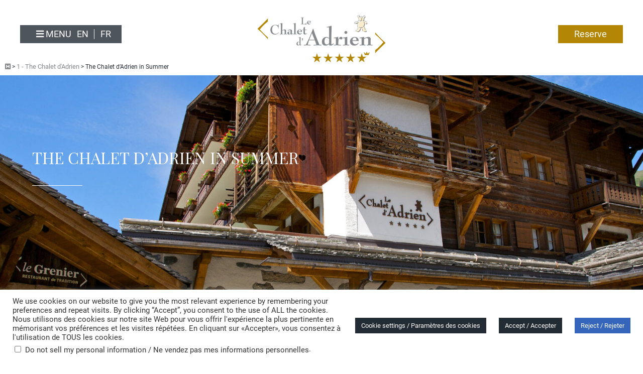

--- FILE ---
content_type: text/html; charset=UTF-8
request_url: https://chalet-adrien.com/en/the-chalet-dadrien/the-chalet-dadrien-in-summer/
body_size: 17769
content:
<!doctype html>
<html lang="fr">
<head>
	<!-- Google Tag Manager -->
	<script>(function(w,d,s,l,i){w[l]=w[l]||[];w[l].push({'gtm.start':
		new Date().getTime(),event:'gtm.js'});var f=d.getElementsByTagName(s)[0],
		j=d.createElement(s),dl=l!='dataLayer'?'&l='+l:'';j.async=true;j.src=
		'https://www.googletagmanager.com/gtm.js?id='+i+dl;f.parentNode.insertBefore(j,f);
	})(window,document,'script','dataLayer','GTM-KK92J952');</script>
	<!-- End Google Tag Manager -->
	<!-- Google tag (gtag.js) -->
	<script async src="https://www.googletagmanager.com/gtag/js?id=G-R4L330YY9T"></script>
	<script>
		  window.dataLayer = window.dataLayer || [];
		  function gtag(){dataLayer.push(arguments);}
		  gtag('js', new Date());

		  gtag('config', 'G-R4L330YY9T');
	</script>
	<meta charset="utf-8">
	<title>The Chalet d&#039;Adrien in Summer - Chalet d&#039;Adrien</title>
	<meta http-equiv="X-UA-Compatible" content="IE=edge">
	<meta name="viewport" content="width=device-width, initial-scale=1.0">
	<link rel="stylesheet" href="https://use.fontawesome.com/releases/v5.8.2/css/all.css" 
		integrity="sha384-oS3vJWv+0UjzBfQzYUhtDYW+Pj2yciDJxpsK1OYPAYjqT085Qq/1cq5FLXAZQ7Ay" 
		crossorigin="anonymous">
	<meta name='robots' content='index, follow, max-image-preview:large, max-snippet:-1, max-video-preview:-1' />
<link rel="alternate" href="https://chalet-adrien.com/en/the-chalet-dadrien/the-chalet-dadrien-in-summer/" hreflang="en" />
<link rel="alternate" href="https://chalet-adrien.com/le-chalet/le-chalet-dadrien-en-ete/" hreflang="fr" />

	<!-- This site is optimized with the Yoast SEO plugin v26.8 - https://yoast.com/product/yoast-seo-wordpress/ -->
	<link rel="canonical" href="https://chalet-adrien.com/en/the-chalet-dadrien/the-chalet-dadrien-in-summer/" />
	<meta property="og:locale" content="en_GB" />
	<meta property="og:locale:alternate" content="fr_FR" />
	<meta property="og:type" content="article" />
	<meta property="og:title" content="The Chalet d&#039;Adrien in Summer - Chalet d&#039;Adrien" />
	<meta property="og:description" content="Majestic Beauty The terrace of the Chalet takes all its flavor in summer. Walk the many mountain tracks, fish wild trout in mountain lakes and enjoy them freshly caught, or discover the variety of fauna and flora and biodiversity of the region. Or have lunch at 2600 metres in altitude in a refuge in the [&hellip;]" />
	<meta property="og:url" content="https://chalet-adrien.com/en/the-chalet-dadrien/the-chalet-dadrien-in-summer/" />
	<meta property="og:site_name" content="Chalet d&#039;Adrien" />
	<meta property="article:published_time" content="2020-12-03T15:12:50+00:00" />
	<meta property="article:modified_time" content="2024-04-09T09:44:43+00:00" />
	<meta property="og:image" content="https://chalet-adrien.com/wp-content/uploads/2020/12/chalet-adrien-ete-3.jpg" />
	<meta property="og:image:width" content="2000" />
	<meta property="og:image:height" content="1122" />
	<meta property="og:image:type" content="image/jpeg" />
	<meta name="author" content="lw2021adrien" />
	<meta name="twitter:card" content="summary_large_image" />
	<meta name="twitter:label1" content="Written by" />
	<meta name="twitter:data1" content="lw2021adrien" />
	<meta name="twitter:label2" content="Estimated reading time" />
	<meta name="twitter:data2" content="1 minute" />
	<script type="application/ld+json" class="yoast-schema-graph">{"@context":"https://schema.org","@graph":[{"@type":"Article","@id":"https://chalet-adrien.com/en/the-chalet-dadrien/the-chalet-dadrien-in-summer/#article","isPartOf":{"@id":"https://chalet-adrien.com/en/the-chalet-dadrien/the-chalet-dadrien-in-summer/"},"author":{"name":"lw2021adrien","@id":"https://chalet-adrien.com/en/#/schema/person/0cf50ddb89b0bd0c2ada13ce4e73d6cd"},"headline":"The Chalet d&#8217;Adrien in Summer","datePublished":"2020-12-03T15:12:50+00:00","dateModified":"2024-04-09T09:44:43+00:00","mainEntityOfPage":{"@id":"https://chalet-adrien.com/en/the-chalet-dadrien/the-chalet-dadrien-in-summer/"},"wordCount":99,"commentCount":0,"image":{"@id":"https://chalet-adrien.com/en/the-chalet-dadrien/the-chalet-dadrien-in-summer/#primaryimage"},"thumbnailUrl":"https://chalet-adrien.com/wp-content/uploads/2020/12/chalet-adrien-ete-3.jpg","articleSection":["1 - The Chalet d'Adrien"],"inLanguage":"en-GB","potentialAction":[{"@type":"CommentAction","name":"Comment","target":["https://chalet-adrien.com/en/the-chalet-dadrien/the-chalet-dadrien-in-summer/#respond"]}]},{"@type":"WebPage","@id":"https://chalet-adrien.com/en/the-chalet-dadrien/the-chalet-dadrien-in-summer/","url":"https://chalet-adrien.com/en/the-chalet-dadrien/the-chalet-dadrien-in-summer/","name":"The Chalet d'Adrien in Summer - Chalet d&#039;Adrien","isPartOf":{"@id":"https://chalet-adrien.com/en/#website"},"primaryImageOfPage":{"@id":"https://chalet-adrien.com/en/the-chalet-dadrien/the-chalet-dadrien-in-summer/#primaryimage"},"image":{"@id":"https://chalet-adrien.com/en/the-chalet-dadrien/the-chalet-dadrien-in-summer/#primaryimage"},"thumbnailUrl":"https://chalet-adrien.com/wp-content/uploads/2020/12/chalet-adrien-ete-3.jpg","datePublished":"2020-12-03T15:12:50+00:00","dateModified":"2024-04-09T09:44:43+00:00","author":{"@id":"https://chalet-adrien.com/en/#/schema/person/0cf50ddb89b0bd0c2ada13ce4e73d6cd"},"breadcrumb":{"@id":"https://chalet-adrien.com/en/the-chalet-dadrien/the-chalet-dadrien-in-summer/#breadcrumb"},"inLanguage":"en-GB","potentialAction":[{"@type":"ReadAction","target":["https://chalet-adrien.com/en/the-chalet-dadrien/the-chalet-dadrien-in-summer/"]}]},{"@type":"ImageObject","inLanguage":"en-GB","@id":"https://chalet-adrien.com/en/the-chalet-dadrien/the-chalet-dadrien-in-summer/#primaryimage","url":"https://chalet-adrien.com/wp-content/uploads/2020/12/chalet-adrien-ete-3.jpg","contentUrl":"https://chalet-adrien.com/wp-content/uploads/2020/12/chalet-adrien-ete-3.jpg","width":2000,"height":1122,"caption":"Summer time in the Chalet d'Adrien"},{"@type":"BreadcrumbList","@id":"https://chalet-adrien.com/en/the-chalet-dadrien/the-chalet-dadrien-in-summer/#breadcrumb","itemListElement":[{"@type":"ListItem","position":1,"name":"","item":"https://chalet-adrien.com/en/"},{"@type":"ListItem","position":2,"name":"1 - The Chalet d'Adrien","item":"https://chalet-adrien.com/en/category/the-chalet-dadrien/"},{"@type":"ListItem","position":3,"name":"The Chalet d&rsquo;Adrien in Summer"}]},{"@type":"WebSite","@id":"https://chalet-adrien.com/en/#website","url":"https://chalet-adrien.com/en/","name":"Chalet d&#039;Adrien","description":"Le Charme et l&#039;Authenticité Moments uniques à Verbier","potentialAction":[{"@type":"SearchAction","target":{"@type":"EntryPoint","urlTemplate":"https://chalet-adrien.com/en/?s={search_term_string}"},"query-input":{"@type":"PropertyValueSpecification","valueRequired":true,"valueName":"search_term_string"}}],"inLanguage":"en-GB"},{"@type":"Person","@id":"https://chalet-adrien.com/en/#/schema/person/0cf50ddb89b0bd0c2ada13ce4e73d6cd","name":"lw2021adrien","image":{"@type":"ImageObject","inLanguage":"en-GB","@id":"https://chalet-adrien.com/en/#/schema/person/image/","url":"https://secure.gravatar.com/avatar/e84784c7d60d0af8e600bfef646e9308a6a4710b85734c84439ac57848a13dda?s=96&d=mm&r=g","contentUrl":"https://secure.gravatar.com/avatar/e84784c7d60d0af8e600bfef646e9308a6a4710b85734c84439ac57848a13dda?s=96&d=mm&r=g","caption":"lw2021adrien"},"sameAs":["https://chalet-adrien.com"],"url":"https://chalet-adrien.com/en/author/lw2021adrien/"}]}</script>
	<!-- / Yoast SEO plugin. -->


<link href='https://fonts.gstatic.com' crossorigin rel='preconnect' />
<link rel="alternate" type="application/rss+xml" title="Chalet d&#039;Adrien &raquo; The Chalet d&#8217;Adrien in Summer Comments Feed" href="https://chalet-adrien.com/en/the-chalet-dadrien/the-chalet-dadrien-in-summer/feed/" />
<link rel="alternate" title="oEmbed (JSON)" type="application/json+oembed" href="https://chalet-adrien.com/wp-json/oembed/1.0/embed?url=https%3A%2F%2Fchalet-adrien.com%2Fen%2Fthe-chalet-dadrien%2Fthe-chalet-dadrien-in-summer%2F&#038;lang=en" />
<link rel="alternate" title="oEmbed (XML)" type="text/xml+oembed" href="https://chalet-adrien.com/wp-json/oembed/1.0/embed?url=https%3A%2F%2Fchalet-adrien.com%2Fen%2Fthe-chalet-dadrien%2Fthe-chalet-dadrien-in-summer%2F&#038;format=xml&#038;lang=en" />
<style id='wp-img-auto-sizes-contain-inline-css' type='text/css'>
img:is([sizes=auto i],[sizes^="auto," i]){contain-intrinsic-size:3000px 1500px}
/*# sourceURL=wp-img-auto-sizes-contain-inline-css */
</style>
<style id='wp-emoji-styles-inline-css' type='text/css'>

	img.wp-smiley, img.emoji {
		display: inline !important;
		border: none !important;
		box-shadow: none !important;
		height: 1em !important;
		width: 1em !important;
		margin: 0 0.07em !important;
		vertical-align: -0.1em !important;
		background: none !important;
		padding: 0 !important;
	}
/*# sourceURL=wp-emoji-styles-inline-css */
</style>
<style id='wp-block-library-inline-css' type='text/css'>
:root{--wp-block-synced-color:#7a00df;--wp-block-synced-color--rgb:122,0,223;--wp-bound-block-color:var(--wp-block-synced-color);--wp-editor-canvas-background:#ddd;--wp-admin-theme-color:#007cba;--wp-admin-theme-color--rgb:0,124,186;--wp-admin-theme-color-darker-10:#006ba1;--wp-admin-theme-color-darker-10--rgb:0,107,160.5;--wp-admin-theme-color-darker-20:#005a87;--wp-admin-theme-color-darker-20--rgb:0,90,135;--wp-admin-border-width-focus:2px}@media (min-resolution:192dpi){:root{--wp-admin-border-width-focus:1.5px}}.wp-element-button{cursor:pointer}:root .has-very-light-gray-background-color{background-color:#eee}:root .has-very-dark-gray-background-color{background-color:#313131}:root .has-very-light-gray-color{color:#eee}:root .has-very-dark-gray-color{color:#313131}:root .has-vivid-green-cyan-to-vivid-cyan-blue-gradient-background{background:linear-gradient(135deg,#00d084,#0693e3)}:root .has-purple-crush-gradient-background{background:linear-gradient(135deg,#34e2e4,#4721fb 50%,#ab1dfe)}:root .has-hazy-dawn-gradient-background{background:linear-gradient(135deg,#faaca8,#dad0ec)}:root .has-subdued-olive-gradient-background{background:linear-gradient(135deg,#fafae1,#67a671)}:root .has-atomic-cream-gradient-background{background:linear-gradient(135deg,#fdd79a,#004a59)}:root .has-nightshade-gradient-background{background:linear-gradient(135deg,#330968,#31cdcf)}:root .has-midnight-gradient-background{background:linear-gradient(135deg,#020381,#2874fc)}:root{--wp--preset--font-size--normal:16px;--wp--preset--font-size--huge:42px}.has-regular-font-size{font-size:1em}.has-larger-font-size{font-size:2.625em}.has-normal-font-size{font-size:var(--wp--preset--font-size--normal)}.has-huge-font-size{font-size:var(--wp--preset--font-size--huge)}.has-text-align-center{text-align:center}.has-text-align-left{text-align:left}.has-text-align-right{text-align:right}.has-fit-text{white-space:nowrap!important}#end-resizable-editor-section{display:none}.aligncenter{clear:both}.items-justified-left{justify-content:flex-start}.items-justified-center{justify-content:center}.items-justified-right{justify-content:flex-end}.items-justified-space-between{justify-content:space-between}.screen-reader-text{border:0;clip-path:inset(50%);height:1px;margin:-1px;overflow:hidden;padding:0;position:absolute;width:1px;word-wrap:normal!important}.screen-reader-text:focus{background-color:#ddd;clip-path:none;color:#444;display:block;font-size:1em;height:auto;left:5px;line-height:normal;padding:15px 23px 14px;text-decoration:none;top:5px;width:auto;z-index:100000}html :where(.has-border-color){border-style:solid}html :where([style*=border-top-color]){border-top-style:solid}html :where([style*=border-right-color]){border-right-style:solid}html :where([style*=border-bottom-color]){border-bottom-style:solid}html :where([style*=border-left-color]){border-left-style:solid}html :where([style*=border-width]){border-style:solid}html :where([style*=border-top-width]){border-top-style:solid}html :where([style*=border-right-width]){border-right-style:solid}html :where([style*=border-bottom-width]){border-bottom-style:solid}html :where([style*=border-left-width]){border-left-style:solid}html :where(img[class*=wp-image-]){height:auto;max-width:100%}:where(figure){margin:0 0 1em}html :where(.is-position-sticky){--wp-admin--admin-bar--position-offset:var(--wp-admin--admin-bar--height,0px)}@media screen and (max-width:600px){html :where(.is-position-sticky){--wp-admin--admin-bar--position-offset:0px}}

/*# sourceURL=wp-block-library-inline-css */
</style><style id='global-styles-inline-css' type='text/css'>
:root{--wp--preset--aspect-ratio--square: 1;--wp--preset--aspect-ratio--4-3: 4/3;--wp--preset--aspect-ratio--3-4: 3/4;--wp--preset--aspect-ratio--3-2: 3/2;--wp--preset--aspect-ratio--2-3: 2/3;--wp--preset--aspect-ratio--16-9: 16/9;--wp--preset--aspect-ratio--9-16: 9/16;--wp--preset--color--black: #000000;--wp--preset--color--cyan-bluish-gray: #abb8c3;--wp--preset--color--white: #ffffff;--wp--preset--color--pale-pink: #f78da7;--wp--preset--color--vivid-red: #cf2e2e;--wp--preset--color--luminous-vivid-orange: #ff6900;--wp--preset--color--luminous-vivid-amber: #fcb900;--wp--preset--color--light-green-cyan: #7bdcb5;--wp--preset--color--vivid-green-cyan: #00d084;--wp--preset--color--pale-cyan-blue: #8ed1fc;--wp--preset--color--vivid-cyan-blue: #0693e3;--wp--preset--color--vivid-purple: #9b51e0;--wp--preset--gradient--vivid-cyan-blue-to-vivid-purple: linear-gradient(135deg,rgb(6,147,227) 0%,rgb(155,81,224) 100%);--wp--preset--gradient--light-green-cyan-to-vivid-green-cyan: linear-gradient(135deg,rgb(122,220,180) 0%,rgb(0,208,130) 100%);--wp--preset--gradient--luminous-vivid-amber-to-luminous-vivid-orange: linear-gradient(135deg,rgb(252,185,0) 0%,rgb(255,105,0) 100%);--wp--preset--gradient--luminous-vivid-orange-to-vivid-red: linear-gradient(135deg,rgb(255,105,0) 0%,rgb(207,46,46) 100%);--wp--preset--gradient--very-light-gray-to-cyan-bluish-gray: linear-gradient(135deg,rgb(238,238,238) 0%,rgb(169,184,195) 100%);--wp--preset--gradient--cool-to-warm-spectrum: linear-gradient(135deg,rgb(74,234,220) 0%,rgb(151,120,209) 20%,rgb(207,42,186) 40%,rgb(238,44,130) 60%,rgb(251,105,98) 80%,rgb(254,248,76) 100%);--wp--preset--gradient--blush-light-purple: linear-gradient(135deg,rgb(255,206,236) 0%,rgb(152,150,240) 100%);--wp--preset--gradient--blush-bordeaux: linear-gradient(135deg,rgb(254,205,165) 0%,rgb(254,45,45) 50%,rgb(107,0,62) 100%);--wp--preset--gradient--luminous-dusk: linear-gradient(135deg,rgb(255,203,112) 0%,rgb(199,81,192) 50%,rgb(65,88,208) 100%);--wp--preset--gradient--pale-ocean: linear-gradient(135deg,rgb(255,245,203) 0%,rgb(182,227,212) 50%,rgb(51,167,181) 100%);--wp--preset--gradient--electric-grass: linear-gradient(135deg,rgb(202,248,128) 0%,rgb(113,206,126) 100%);--wp--preset--gradient--midnight: linear-gradient(135deg,rgb(2,3,129) 0%,rgb(40,116,252) 100%);--wp--preset--font-size--small: 13px;--wp--preset--font-size--medium: 20px;--wp--preset--font-size--large: 36px;--wp--preset--font-size--x-large: 42px;--wp--preset--spacing--20: 0.44rem;--wp--preset--spacing--30: 0.67rem;--wp--preset--spacing--40: 1rem;--wp--preset--spacing--50: 1.5rem;--wp--preset--spacing--60: 2.25rem;--wp--preset--spacing--70: 3.38rem;--wp--preset--spacing--80: 5.06rem;--wp--preset--shadow--natural: 6px 6px 9px rgba(0, 0, 0, 0.2);--wp--preset--shadow--deep: 12px 12px 50px rgba(0, 0, 0, 0.4);--wp--preset--shadow--sharp: 6px 6px 0px rgba(0, 0, 0, 0.2);--wp--preset--shadow--outlined: 6px 6px 0px -3px rgb(255, 255, 255), 6px 6px rgb(0, 0, 0);--wp--preset--shadow--crisp: 6px 6px 0px rgb(0, 0, 0);}:where(.is-layout-flex){gap: 0.5em;}:where(.is-layout-grid){gap: 0.5em;}body .is-layout-flex{display: flex;}.is-layout-flex{flex-wrap: wrap;align-items: center;}.is-layout-flex > :is(*, div){margin: 0;}body .is-layout-grid{display: grid;}.is-layout-grid > :is(*, div){margin: 0;}:where(.wp-block-columns.is-layout-flex){gap: 2em;}:where(.wp-block-columns.is-layout-grid){gap: 2em;}:where(.wp-block-post-template.is-layout-flex){gap: 1.25em;}:where(.wp-block-post-template.is-layout-grid){gap: 1.25em;}.has-black-color{color: var(--wp--preset--color--black) !important;}.has-cyan-bluish-gray-color{color: var(--wp--preset--color--cyan-bluish-gray) !important;}.has-white-color{color: var(--wp--preset--color--white) !important;}.has-pale-pink-color{color: var(--wp--preset--color--pale-pink) !important;}.has-vivid-red-color{color: var(--wp--preset--color--vivid-red) !important;}.has-luminous-vivid-orange-color{color: var(--wp--preset--color--luminous-vivid-orange) !important;}.has-luminous-vivid-amber-color{color: var(--wp--preset--color--luminous-vivid-amber) !important;}.has-light-green-cyan-color{color: var(--wp--preset--color--light-green-cyan) !important;}.has-vivid-green-cyan-color{color: var(--wp--preset--color--vivid-green-cyan) !important;}.has-pale-cyan-blue-color{color: var(--wp--preset--color--pale-cyan-blue) !important;}.has-vivid-cyan-blue-color{color: var(--wp--preset--color--vivid-cyan-blue) !important;}.has-vivid-purple-color{color: var(--wp--preset--color--vivid-purple) !important;}.has-black-background-color{background-color: var(--wp--preset--color--black) !important;}.has-cyan-bluish-gray-background-color{background-color: var(--wp--preset--color--cyan-bluish-gray) !important;}.has-white-background-color{background-color: var(--wp--preset--color--white) !important;}.has-pale-pink-background-color{background-color: var(--wp--preset--color--pale-pink) !important;}.has-vivid-red-background-color{background-color: var(--wp--preset--color--vivid-red) !important;}.has-luminous-vivid-orange-background-color{background-color: var(--wp--preset--color--luminous-vivid-orange) !important;}.has-luminous-vivid-amber-background-color{background-color: var(--wp--preset--color--luminous-vivid-amber) !important;}.has-light-green-cyan-background-color{background-color: var(--wp--preset--color--light-green-cyan) !important;}.has-vivid-green-cyan-background-color{background-color: var(--wp--preset--color--vivid-green-cyan) !important;}.has-pale-cyan-blue-background-color{background-color: var(--wp--preset--color--pale-cyan-blue) !important;}.has-vivid-cyan-blue-background-color{background-color: var(--wp--preset--color--vivid-cyan-blue) !important;}.has-vivid-purple-background-color{background-color: var(--wp--preset--color--vivid-purple) !important;}.has-black-border-color{border-color: var(--wp--preset--color--black) !important;}.has-cyan-bluish-gray-border-color{border-color: var(--wp--preset--color--cyan-bluish-gray) !important;}.has-white-border-color{border-color: var(--wp--preset--color--white) !important;}.has-pale-pink-border-color{border-color: var(--wp--preset--color--pale-pink) !important;}.has-vivid-red-border-color{border-color: var(--wp--preset--color--vivid-red) !important;}.has-luminous-vivid-orange-border-color{border-color: var(--wp--preset--color--luminous-vivid-orange) !important;}.has-luminous-vivid-amber-border-color{border-color: var(--wp--preset--color--luminous-vivid-amber) !important;}.has-light-green-cyan-border-color{border-color: var(--wp--preset--color--light-green-cyan) !important;}.has-vivid-green-cyan-border-color{border-color: var(--wp--preset--color--vivid-green-cyan) !important;}.has-pale-cyan-blue-border-color{border-color: var(--wp--preset--color--pale-cyan-blue) !important;}.has-vivid-cyan-blue-border-color{border-color: var(--wp--preset--color--vivid-cyan-blue) !important;}.has-vivid-purple-border-color{border-color: var(--wp--preset--color--vivid-purple) !important;}.has-vivid-cyan-blue-to-vivid-purple-gradient-background{background: var(--wp--preset--gradient--vivid-cyan-blue-to-vivid-purple) !important;}.has-light-green-cyan-to-vivid-green-cyan-gradient-background{background: var(--wp--preset--gradient--light-green-cyan-to-vivid-green-cyan) !important;}.has-luminous-vivid-amber-to-luminous-vivid-orange-gradient-background{background: var(--wp--preset--gradient--luminous-vivid-amber-to-luminous-vivid-orange) !important;}.has-luminous-vivid-orange-to-vivid-red-gradient-background{background: var(--wp--preset--gradient--luminous-vivid-orange-to-vivid-red) !important;}.has-very-light-gray-to-cyan-bluish-gray-gradient-background{background: var(--wp--preset--gradient--very-light-gray-to-cyan-bluish-gray) !important;}.has-cool-to-warm-spectrum-gradient-background{background: var(--wp--preset--gradient--cool-to-warm-spectrum) !important;}.has-blush-light-purple-gradient-background{background: var(--wp--preset--gradient--blush-light-purple) !important;}.has-blush-bordeaux-gradient-background{background: var(--wp--preset--gradient--blush-bordeaux) !important;}.has-luminous-dusk-gradient-background{background: var(--wp--preset--gradient--luminous-dusk) !important;}.has-pale-ocean-gradient-background{background: var(--wp--preset--gradient--pale-ocean) !important;}.has-electric-grass-gradient-background{background: var(--wp--preset--gradient--electric-grass) !important;}.has-midnight-gradient-background{background: var(--wp--preset--gradient--midnight) !important;}.has-small-font-size{font-size: var(--wp--preset--font-size--small) !important;}.has-medium-font-size{font-size: var(--wp--preset--font-size--medium) !important;}.has-large-font-size{font-size: var(--wp--preset--font-size--large) !important;}.has-x-large-font-size{font-size: var(--wp--preset--font-size--x-large) !important;}
/*# sourceURL=global-styles-inline-css */
</style>

<style id='classic-theme-styles-inline-css' type='text/css'>
/*! This file is auto-generated */
.wp-block-button__link{color:#fff;background-color:#32373c;border-radius:9999px;box-shadow:none;text-decoration:none;padding:calc(.667em + 2px) calc(1.333em + 2px);font-size:1.125em}.wp-block-file__button{background:#32373c;color:#fff;text-decoration:none}
/*# sourceURL=/wp-includes/css/classic-themes.min.css */
</style>
<link rel='stylesheet' id='cookie-law-info-css' href='https://chalet-adrien.com/wp-content/plugins/cookie-law-info/legacy/public/css/cookie-law-info-public.css?ver=3.4.0' type='text/css' media='all' />
<link rel='stylesheet' id='cookie-law-info-gdpr-css' href='https://chalet-adrien.com/wp-content/plugins/cookie-law-info/legacy/public/css/cookie-law-info-gdpr.css?ver=3.4.0' type='text/css' media='all' />
<link rel='stylesheet' id='bwg_fonts-css' href='https://chalet-adrien.com/wp-content/plugins/photo-gallery/css/bwg-fonts/fonts.css?ver=0.0.1' type='text/css' media='all' />
<link rel='stylesheet' id='sumoselect-css' href='https://chalet-adrien.com/wp-content/plugins/photo-gallery/css/sumoselect.min.css?ver=3.0.3' type='text/css' media='all' />
<link rel='stylesheet' id='mCustomScrollbar-css' href='https://chalet-adrien.com/wp-content/plugins/photo-gallery/css/jquery.mCustomScrollbar.min.css?ver=2.5.67' type='text/css' media='all' />
<link rel='stylesheet' id='bwg_googlefonts-css' href='https://fonts.googleapis.com/css?family=Ubuntu&#038;subset=greek,latin,greek-ext,vietnamese,cyrillic-ext,latin-ext,cyrillic' type='text/css' media='all' />
<link rel='stylesheet' id='bwg_frontend-css' href='https://chalet-adrien.com/wp-content/plugins/photo-gallery/css/styles.min.css?ver=2.5.67' type='text/css' media='all' />
<link rel='stylesheet' id='main-style-css' href='https://chalet-adrien.com/wp-content/themes/swmp/css/template.css?ver=1' type='text/css' media='all' />
<link rel='stylesheet' id='slick1-style-css' href='https://chalet-adrien.com/wp-content/themes/swmp/css/slick.css?ver=1' type='text/css' media='all' />
<script type="text/javascript" src="https://chalet-adrien.com/wp-includes/js/jquery/jquery.min.js?ver=3.7.1" id="jquery-core-js"></script>
<script type="text/javascript" src="https://chalet-adrien.com/wp-includes/js/jquery/jquery-migrate.min.js?ver=3.4.1" id="jquery-migrate-js"></script>
<script type="text/javascript" id="cookie-law-info-js-extra">
/* <![CDATA[ */
var Cli_Data = {"nn_cookie_ids":[],"cookielist":[],"non_necessary_cookies":[],"ccpaEnabled":"1","ccpaRegionBased":"","ccpaBarEnabled":"1","strictlyEnabled":["necessary","obligatoire"],"ccpaType":"ccpa_gdpr","js_blocking":"1","custom_integration":"","triggerDomRefresh":"","secure_cookies":""};
var cli_cookiebar_settings = {"animate_speed_hide":"500","animate_speed_show":"500","background":"#FFF","border":"#b1a6a6c2","border_on":"","button_1_button_colour":"#232b35","button_1_button_hover":"#1c222a","button_1_link_colour":"#fff","button_1_as_button":"1","button_1_new_win":"","button_2_button_colour":"#333","button_2_button_hover":"#292929","button_2_link_colour":"#444","button_2_as_button":"","button_2_hidebar":"","button_3_button_colour":"#3566bb","button_3_button_hover":"#2a5296","button_3_link_colour":"#fff","button_3_as_button":"1","button_3_new_win":"","button_4_button_colour":"#232b35","button_4_button_hover":"#1c222a","button_4_link_colour":"#ffffff","button_4_as_button":"1","button_7_button_colour":"#61a229","button_7_button_hover":"#4e8221","button_7_link_colour":"#fff","button_7_as_button":"1","button_7_new_win":"","font_family":"inherit","header_fix":"","notify_animate_hide":"1","notify_animate_show":"","notify_div_id":"#cookie-law-info-bar","notify_position_horizontal":"right","notify_position_vertical":"bottom","scroll_close":"","scroll_close_reload":"","accept_close_reload":"","reject_close_reload":"","showagain_tab":"1","showagain_background":"#fff","showagain_border":"#000","showagain_div_id":"#cookie-law-info-again","showagain_x_position":"100px","text":"#333333","show_once_yn":"","show_once":"10000","logging_on":"","as_popup":"","popup_overlay":"1","bar_heading_text":"","cookie_bar_as":"banner","popup_showagain_position":"bottom-right","widget_position":"left"};
var log_object = {"ajax_url":"https://chalet-adrien.com/wp-admin/admin-ajax.php"};
//# sourceURL=cookie-law-info-js-extra
/* ]]> */
</script>
<script type="text/javascript" src="https://chalet-adrien.com/wp-content/plugins/cookie-law-info/legacy/public/js/cookie-law-info-public.js?ver=3.4.0" id="cookie-law-info-js"></script>
<script type="text/javascript" id="cookie-law-info-ccpa-js-extra">
/* <![CDATA[ */
var ccpa_data = {"opt_out_prompt":"Do you really wish to opt out?","opt_out_confirm":"Confirm","opt_out_cancel":"Cancel"};
//# sourceURL=cookie-law-info-ccpa-js-extra
/* ]]> */
</script>
<script type="text/javascript" src="https://chalet-adrien.com/wp-content/plugins/cookie-law-info/legacy/admin/modules/ccpa/assets/js/cookie-law-info-ccpa.js?ver=3.4.0" id="cookie-law-info-ccpa-js"></script>
<script type="text/javascript" src="https://chalet-adrien.com/wp-content/plugins/photo-gallery/js/jquery.lazy.min.js?ver=2.5.67" id="bwg_lazyload-js"></script>
<script type="text/javascript" src="https://chalet-adrien.com/wp-content/plugins/photo-gallery/js/jquery.sumoselect.min.js?ver=3.0.3" id="sumoselect-js"></script>
<script type="text/javascript" src="https://chalet-adrien.com/wp-content/plugins/photo-gallery/js/jquery.mobile.min.js?ver=1.4.5" id="jquery-mobile-js"></script>
<script type="text/javascript" src="https://chalet-adrien.com/wp-content/plugins/photo-gallery/js/jquery.mCustomScrollbar.concat.min.js?ver=2.5.67" id="mCustomScrollbar-js"></script>
<script type="text/javascript" src="https://chalet-adrien.com/wp-content/plugins/photo-gallery/js/jquery.fullscreen-0.4.1.min.js?ver=0.4.1" id="jquery-fullscreen-js"></script>
<script type="text/javascript" id="bwg_frontend-js-extra">
/* <![CDATA[ */
var bwg_objectsL10n = {"bwg_field_required":"field is required.","bwg_mail_validation":"This is not a valid email address.","bwg_search_result":"There are no images matching your search.","bwg_select_tag":"Select Tag","bwg_order_by":"Order By","bwg_search":"Search","bwg_show_ecommerce":"Show Ecommerce","bwg_hide_ecommerce":"Hide Ecommerce","bwg_show_comments":"Show Comments","bwg_hide_comments":"Hide Comments","bwg_restore":"Restore","bwg_maximize":"Maximize","bwg_fullscreen":"Fullscreen","bwg_exit_fullscreen":"Exit Fullscreen","bwg_search_tag":"SEARCH...","bwg_tag_no_match":"No tags found","bwg_all_tags_selected":"All tags selected","bwg_tags_selected":"tags selected","play":"Play","pause":"Pause","is_pro":"1","bwg_play":"Play","bwg_pause":"Pause","bwg_hide_info":"Hide info","bwg_show_info":"Show info","bwg_hide_rating":"Hide rating","bwg_show_rating":"Show rating","ok":"Ok","cancel":"Cancel","select_all":"Select all","lazy_load":"1","lazy_loader":"https://chalet-adrien.com/wp-content/plugins/photo-gallery/images/ajax_loader.png","front_ajax":"0"};
//# sourceURL=bwg_frontend-js-extra
/* ]]> */
</script>
<script type="text/javascript" src="https://chalet-adrien.com/wp-content/plugins/photo-gallery/js/scripts.min.js?ver=2.5.67" id="bwg_frontend-js"></script>
<link rel="https://api.w.org/" href="https://chalet-adrien.com/wp-json/" /><link rel="alternate" title="JSON" type="application/json" href="https://chalet-adrien.com/wp-json/wp/v2/posts/51" /><link rel="EditURI" type="application/rsd+xml" title="RSD" href="https://chalet-adrien.com/xmlrpc.php?rsd" />
<meta name="generator" content="WordPress 6.9" />
<link rel='shortlink' href='https://chalet-adrien.com/?p=51' />
<link rel="icon" href="https://chalet-adrien.com/wp-content/uploads/2020/12/favicon.gif" sizes="32x32" />
<link rel="icon" href="https://chalet-adrien.com/wp-content/uploads/2020/12/favicon.gif" sizes="192x192" />
<link rel="apple-touch-icon" href="https://chalet-adrien.com/wp-content/uploads/2020/12/favicon.gif" />
<meta name="msapplication-TileImage" content="https://chalet-adrien.com/wp-content/uploads/2020/12/favicon.gif" />
	<script>
		jQuery( document ).ready(function() {
			jQuery( '#menu_container_p' ).hide();
			jQuery( '#menu1' ).click(function() {
				jQuery( '#menu_container_p' ).toggle();
			});	
		});
	</script>
</head>
<body class="wp-singular post-template-default single single-post postid-51 single-format-standard wp-theme-swmp">
	<!-- Google Tag Manager (noscript) -->
	<noscript><iframe src="https://www.googletagmanager.com/ns.html?id=GTM-KK92J952"
		height="0" width="0" style="display:none;visibility:hidden"></iframe></noscript>
	<!-- End Google Tag Manager (noscript) -->
		<header class="accueil">
	<div class="video">
	<div id="haut" class="normal"><div id="barre_haute"><div id="menu1">
	<div id="custom_html-3" class="widget_text widget widget_custom_html"><div class="textwidget custom-html-widget"><div id="burger">
<i class="fas fa-bars"></i> MENU	
</div></div></div>	<nav id="menu_container_p">
		<div class="menu-main-container"><ul id="menu-main" class="menu"><li id="menu-item-176" class="menu-item menu-item-type-taxonomy menu-item-object-category current-post-ancestor current-menu-parent current-post-parent menu-item-176"><a href="https://chalet-adrien.com/en/category/the-chalet-dadrien/">The chalet</a></li>
<li id="menu-item-1369" class="menu-item menu-item-type-taxonomy menu-item-object-category menu-item-1369"><a href="https://chalet-adrien.com/en/category/news-chalet/">News Chalet</a></li>
<li id="menu-item-177" class="menu-item menu-item-type-taxonomy menu-item-object-category menu-item-177"><a href="https://chalet-adrien.com/en/category/rooms-suites-en/">Rooms &#038; Suites</a></li>
<li id="menu-item-178" class="menu-item menu-item-type-taxonomy menu-item-object-category menu-item-178"><a href="https://chalet-adrien.com/en/category/restaurants-pub/">Restaurants &#038; Pub</a></li>
<li id="menu-item-179" class="menu-item menu-item-type-taxonomy menu-item-object-category menu-item-179"><a href="https://chalet-adrien.com/en/category/health-wellness/">Health &#038; Welness</a></li>
<li id="menu-item-180" class="menu-item menu-item-type-taxonomy menu-item-object-category menu-item-180"><a href="https://chalet-adrien.com/en/category/activities-discovery/">Activities &#038; Discovery</a></li>
<li id="menu-item-1370" class="menu-item menu-item-type-post_type menu-item-object-post menu-item-1370"><a href="https://chalet-adrien.com/en/legal/contact-us/">Contact us</a></li>
</ul></div>	</nav>
</div>

<div id="langues">
	<div id="polylang-2" class="widget widget_polylang"><ul>
	<li class="lang-item lang-item-7 lang-item-en current-lang lang-item-first"><a lang="en-GB" hreflang="en-GB" href="https://chalet-adrien.com/en/the-chalet-dadrien/the-chalet-dadrien-in-summer/" aria-current="true">EN</a></li>
	<li class="lang-item lang-item-10 lang-item-fr"><a lang="fr-FR" hreflang="fr-FR" href="https://chalet-adrien.com/le-chalet/le-chalet-dadrien-en-ete/">FR</a></li>
</ul>
</div></div>

</div><div id="logo">
	<div id="text-6" class="widget widget_text">			<div class="textwidget"><p><a href="/"><img decoding="async" src="https://chalet-adrien.com/wp-content/uploads/2020/12/le-chalet-adrien-logo-couleur.png" alt="Le Chalet d'Adrien à Verbier" /></a></p>
</div>
		</div></div>

<div id="droite">
	<div id="custom_html-4" class="widget_text widget widget_custom_html"><div class="textwidget custom-html-widget"><a id="resa" target="_blank" href="https://be.synxis.com/?adult=2&chain=8565&configcode=shared&themecode=shared&hotel=22837&locale=en-US">Reserve</a>
</div></div></div>

<div id="breadcrumb"><span><span><a href="https://chalet-adrien.com/en/"><i class="fas fa-h-square"></i></a></span> &gt; <span><a href="https://chalet-adrien.com/en/category/the-chalet-dadrien/">1 - The Chalet d'Adrien</a></span> &gt; <span class="breadcrumb_last" aria-current="page">The Chalet d&rsquo;Adrien in Summer</span></span></div></div>	</header>
	<div id="spacer1"></div>	
<section class="main"><article class="single">
<img width="2000" height="1122" src="https://chalet-adrien.com/wp-content/uploads/2020/12/chalet-adrien-ete-3.jpg" class="attachment-full size-full wp-post-image" alt="Summer time in the Chalet d&#039;Adrien" decoding="async" fetchpriority="high" srcset="https://chalet-adrien.com/wp-content/uploads/2020/12/chalet-adrien-ete-3.jpg 2000w, https://chalet-adrien.com/wp-content/uploads/2020/12/chalet-adrien-ete-3-300x168.jpg 300w, https://chalet-adrien.com/wp-content/uploads/2020/12/chalet-adrien-ete-3-1024x574.jpg 1024w, https://chalet-adrien.com/wp-content/uploads/2020/12/chalet-adrien-ete-3-768x431.jpg 768w, https://chalet-adrien.com/wp-content/uploads/2020/12/chalet-adrien-ete-3-1536x862.jpg 1536w" sizes="(max-width: 2000px) 100vw, 2000px" /><h1>The Chalet d&#8217;Adrien in Summer</h1><div class="content"><div class="col2 marge1"><img decoding="async" class="alignnone wp-image-795 size-full" src="https://chalet-adrien.com/wp-content/uploads/2020/12/parasols595-rotated.jpg" alt="Dejeuner en terrasse" width="595" height="420" srcset="https://chalet-adrien.com/wp-content/uploads/2020/12/parasols595-rotated.jpg 595w, https://chalet-adrien.com/wp-content/uploads/2020/12/parasols595-300x212.jpg 300w" sizes="(max-width: 595px) 100vw, 595px" /></div>
<div class="col2 marge1">
<h2 class="decale_gauche police_s gris1 cap taille1">Majestic Beauty</h2>
<h2 class="police_s gris2 taille2">The terrace of the Chalet takes all its flavor in summer.</h2>
<p>Walk the many mountain tracks, fish wild trout in mountain lakes and enjoy them freshly caught, or discover the variety of fauna and flora and biodiversity of the region.</p>
<p>Or have lunch at 2600 metres in altitude in a refuge in the mountain range opposite Verbier… after which you can visit the Bruson traditional cheese-making farm and taste the cheeses.</p>
<p style="text-align: right;"><a class="police_s dore taille2" href="https://verbierluxury-events.com/partager/lete-en-famille-a-verbier/" target="_blank" rel="noopener">Family activities</a><br />
<a class="police_s dore taille2" href="https://verbierluxury-events.com/les-rendez-vous-gourmands-a-verbier/les-rendez-vous-gourmands/" target="_blank" rel="noopener">The gourmet rendezvous</a><br />
<a class="police_s dore taille2" href="https://verbierluxury-events.com/decouvrir/le-golf-a-verbier/" target="_blank" rel="noopener">Golf</a><br />
<a class="police_s dore taille2" href="https://verbierluxury-events.com/organiser/les-offres-speciales-de-verbier-luxury-collection" target="_blank" rel="noopener">Special Summer Offers</a></p>
</div>
<p>&nbsp;</p>
<style id="bwg-style-0">      #bwg_container1_0 #bwg_container2_0 #bwg_mosaic_thumbnails_div_0 {        width: 100%;        position: relative;        background-color: rgba(255, 255, 255, 0.00);        text-align: center;        justify-content: center;                  margin-left: auto;          margin-right: auto;                    padding-left: 2px;          padding-top: 2px;                }          #bwg_container1_0 #bwg_container2_0 .bwg_mosaic_thumb_0 {        display: block;        -moz-box-sizing: content-box !important;        -webkit-box-sizing: content-box !important;        box-sizing: content-box !important;        border-radius: 0;        border: 0px none #CCCCCC;        margin: 0;        opacity: 1.00;      }      #bwg_container1_0 #bwg_container2_0 .bwg_mosaic_thumb_spun_0 {        display: block;        position: absolute;        background-color:rgba(0,0,0, 0.30);        -moz-box-sizing: content-box !important;        -webkit-box-sizing: content-box !important;        box-sizing: content-box !important;      }      #bwg_container1_0 #bwg_container2_0 .bwg_mosaic_thumb_spun_0:hover {        opacity: 1;        backface-visibility: hidden;        -webkit-backface-visibility: hidden;        -moz-backface-visibility: hidden;        -ms-backface-visibility: hidden;        z-index: 102;      }	     @media only screen and (min-width: 480px) {		#bwg_container1_0 #bwg_container2_0 .bwg-container-0.bwg-mosaic-thumbnails .bwg-item0 img {			-webkit-transition: -webkit-transform .3s; transition: transform .3s;		}		#bwg_container1_0 #bwg_container2_0 .bwg-container-0.bwg-mosaic-thumbnails .bwg-item0 img:hover {			-ms-transform: scale(1.08);			-webkit-transform: scale(1.08);			transform: scale(1.08);		}		      }	      #bwg_container1_0 #bwg_container2_0 .bwg_mosaic_thumbnails_0 {        background-color: rgba(255, 255, 255, 0.00);        font-size: 0;        position: relative;        text-align: center;        display: inline-block;        visibility: hidden;              }	  /*image title styles*/      #bwg_container1_0 #bwg_container2_0 .bwg_mosaic_title_spun1_0,      #bwg_container1_0 #bwg_container2_0 .bwg-mosaic-thumbnails .bwg_ecommerce_spun1_0 {        position: absolute;        display: block;        opacity: 0;        box-sizing: border-box;        text-align: center;      }      #bwg_container1_0 #bwg_container2_0 .bwg-mosaic-thumbnails .bwg_mosaic_title_spun2_0,      #bwg_container1_0 #bwg_container2_0 .bwg-mosaic-thumbnails .bwg_ecommerce_spun2_0 {		color: #323A45;        font-family: Ubuntu;        font-size: 16px;        font-weight: bold;        text-shadow: ;        vertical-align: middle;        word-wrap: break-word;      }            .bwg_mosaic_play_icon_spun_0 {        display: table;        position: absolute;        left: -10000px;        top: 0px;        opacity: 0;      }      .bwg_mosaic_play_icon_0 {        color: #323A45;        font-size: 32px;        vertical-align: middle;        display: table-cell !important;        z-index: 1;        text-align: center;        margin: 0 auto;      }      #bwg_container1_0 #bwg_container2_0 .bwg_gal_title_0 {        background-color: rgba(0, 0, 0, 0);        color: #323A45;        display: block;        font-family: Ubuntu;        font-size: 16px;        font-weight: bold;        padding: 2px;        text-shadow: ;        text-align: center;      }      @media screen and (max-width: 350px) {        div[class^="bwg_mosaic_thumbnails_"],        span[class^="bwg_mosaic_thumb_spun_"] {          width: 100% !important;        }        img[class^="bwg_mosaic_thumb_"] {          width: 100% !important;          height: auto !important;          margin: 0px auto !important;        }      }    </style>    <div id="bwg_container1_0"         class="bwg_container bwg_thumbnail bwg_thumbnails_mosaic"         data-right-click-protection="1"         data-bwg="0"         data-current-url="https://chalet-adrien.com/en/the-chalet-dadrien/the-chalet-dadrien-in-summer/"         data-lightbox-url="https://chalet-adrien.com/wp-admin/admin-ajax.php?action=GalleryBox&current_view=0&gallery_id=4&tag=0&theme_id=1&shortcode_id=68&sort_by=order&order_by=asc&current_url=https%3A%2F%2Fchalet-adrien.com%2Fen%2Fthe-chalet-dadrien%2Fthe-chalet-dadrien-in-summer%2F"         data-gallery-id="4"         data-popup-width="800"         data-popup-height="500"         data-buttons-position="bottom">      <div id="bwg_container2_0">             <div id="ajax_loading_0" class="bwg_loading_div_1">      <div class="bwg_loading_div_2">        <div class="bwg_loading_div_3">          <div id="loading_div_0" class="bwg_spider_ajax_loading">          </div>        </div>      </div>    </div>            <form id="gal_front_form_0"              class="bwg-hidden"              method="post"              action="#"              data-current="0"              data-shortcode-id="68"              data-gallery-type="thumbnails_mosaic"              data-gallery-id="4"              data-tag="0"              data-album-id="0"              data-theme-id="1"              data-ajax-url="https://chalet-adrien.com/wp-admin/admin-ajax.php?action=bwg_frontend_data">          <div id="bwg_container3_0" class="bwg-background bwg-background-0">                <div id="bwg_mosaic_thumbnails_div_0"         class="bwg-container-0 bwg-container bwg-mosaic-thumbnails"         data-bwg="0"         data-mosaic-direction="vertical"         data-resizable="1"         data-width="250"         data-height="250"         data-total-width="100"         data-block-id="bwg_thumbnails_mosaic_0"         data-thumb-padding="2"         data-thumb-border="0"         data-title-margin="2px"         data-image-title="none"         data-play-icon="1"         data-ecommerce-icon="none"         data-gallery-id="4"         data-lightbox-url="https://chalet-adrien.com/wp-admin/admin-ajax.php?action=GalleryBox&current_view=0&gallery_id=4&tag=0&theme_id=1&shortcode_id=68&sort_by=order&order_by=asc&current_url=https%3A%2F%2Fchalet-adrien.com%2Fen%2Fthe-chalet-dadrien%2Fthe-chalet-dadrien-in-summer%2F"         data-mosaic-thumb-transition="1"         style="visibility: hidden" >      <div id="bwg_thumbnails_mosaic_0" class="bwg_mosaic_thumbnails_0">                <a  class="bwg-a bwg_lightbox bwg_lightbox_0" href="https://chalet-adrien.com/wp-content/uploads/photo-gallery/ete/Dinner_Terrasse500.jpg?bwg=1718975532" data-image-id="510">          <div class="bwg_mosaic_thumb_spun_0 bwg-item0 bwg-mosaic-thumb-span ">            <img decoding="async" class="bwg_mosaic_thumb_0 skip-lazy bwg_img_clear bwg_img_custom  bwg_lazyload lazy_loader "                 id="510"                 src="https://chalet-adrien.com/wp-content/plugins/photo-gallery/images/lazy_placeholder.gif"                 data-original="https://chalet-adrien.com/wp-content/uploads/photo-gallery/ete/thumb/Dinner_Terrasse500.jpg?bwg=1718975532"                 data-width="334"                 data-height="500"                 alt="Dinner Terrasse500" />                      </div>        </a>              <a  class="bwg-a bwg_lightbox bwg_lightbox_0" href="https://chalet-adrien.com/wp-content/uploads/photo-gallery/ete/650-500-max.jpg?bwg=1611594047" data-image-id="290">          <div class="bwg_mosaic_thumb_spun_0 bwg-item0 bwg-mosaic-thumb-span ">            <img decoding="async" class="bwg_mosaic_thumb_0 skip-lazy bwg_img_clear bwg_img_custom  bwg_lazyload lazy_loader "                 id="290"                 src="https://chalet-adrien.com/wp-content/plugins/photo-gallery/images/lazy_placeholder.gif"                 data-original="https://chalet-adrien.com/wp-content/uploads/photo-gallery/ete/thumb/650-500-max.jpg?bwg=1611594047"                 data-width="650"                 data-height="500"                 alt="650-500-max" />                      </div>        </a>              <a  class="bwg-a bwg_lightbox bwg_lightbox_0" href="https://chalet-adrien.com/wp-content/uploads/photo-gallery/ete/960-720-max.jpg?bwg=1611594046" data-image-id="289">          <div class="bwg_mosaic_thumb_spun_0 bwg-item0 bwg-mosaic-thumb-span ">            <img decoding="async" class="bwg_mosaic_thumb_0 skip-lazy bwg_img_clear bwg_img_custom  bwg_lazyload lazy_loader "                 id="289"                 src="https://chalet-adrien.com/wp-content/plugins/photo-gallery/images/lazy_placeholder.gif"                 data-original="https://chalet-adrien.com/wp-content/uploads/photo-gallery/ete/thumb/960-720-max.jpg?bwg=1611594046"                 data-width="960"                 data-height="720"                 alt="960-720-max" />                      </div>        </a>              <a  class="bwg-a bwg_lightbox bwg_lightbox_0" href="https://chalet-adrien.com/wp-content/uploads/photo-gallery/ete/718-435-max.jpg?bwg=1611594046" data-image-id="288">          <div class="bwg_mosaic_thumb_spun_0 bwg-item0 bwg-mosaic-thumb-span ">            <img decoding="async" class="bwg_mosaic_thumb_0 skip-lazy bwg_img_clear bwg_img_custom  bwg_lazyload lazy_loader "                 id="288"                 src="https://chalet-adrien.com/wp-content/plugins/photo-gallery/images/lazy_placeholder.gif"                 data-original="https://chalet-adrien.com/wp-content/uploads/photo-gallery/ete/thumb/718-435-max.jpg?bwg=1611594046"                 data-width="718"                 data-height="435"                 alt="718-435-max" />                      </div>        </a>              <a  class="bwg-a bwg_lightbox bwg_lightbox_0" href="https://chalet-adrien.com/wp-content/uploads/photo-gallery/ete/degustation_agape920.jpg?bwg=1611594046" data-image-id="287">          <div class="bwg_mosaic_thumb_spun_0 bwg-item0 bwg-mosaic-thumb-span ">            <img decoding="async" class="bwg_mosaic_thumb_0 skip-lazy bwg_img_clear bwg_img_custom  bwg_lazyload lazy_loader "                 id="287"                 src="https://chalet-adrien.com/wp-content/plugins/photo-gallery/images/lazy_placeholder.gif"                 data-original="https://chalet-adrien.com/wp-content/uploads/photo-gallery/ete/thumb/degustation_agape920.jpg?bwg=1611594046"                 data-width="922"                 data-height="800"                 alt="degustation agape920" />                      </div>        </a>              <a  class="bwg-a bwg_lightbox bwg_lightbox_0" href="https://chalet-adrien.com/wp-content/uploads/photo-gallery/ete/Braserade600.jpg?bwg=1611594046" data-image-id="286">          <div class="bwg_mosaic_thumb_spun_0 bwg-item0 bwg-mosaic-thumb-span ">            <img decoding="async" class="bwg_mosaic_thumb_0 skip-lazy bwg_img_clear bwg_img_custom  bwg_lazyload lazy_loader "                 id="286"                 src="https://chalet-adrien.com/wp-content/plugins/photo-gallery/images/lazy_placeholder.gif"                 data-original="https://chalet-adrien.com/wp-content/uploads/photo-gallery/ete/thumb/Braserade600.jpg?bwg=1611594046"                 data-width="600"                 data-height="900"                 alt="Braserade600" />                      </div>        </a>              <a  class="bwg-a bwg_lightbox bwg_lightbox_0" href="https://chalet-adrien.com/wp-content/uploads/photo-gallery/ete/DecouverteFleurs680_408.jpg?bwg=1611594046" data-image-id="285">          <div class="bwg_mosaic_thumb_spun_0 bwg-item0 bwg-mosaic-thumb-span ">            <img decoding="async" class="bwg_mosaic_thumb_0 skip-lazy bwg_img_clear bwg_img_custom  bwg_lazyload lazy_loader "                 id="285"                 src="https://chalet-adrien.com/wp-content/plugins/photo-gallery/images/lazy_placeholder.gif"                 data-original="https://chalet-adrien.com/wp-content/uploads/photo-gallery/ete/thumb/DecouverteFleurs680_408.jpg?bwg=1611594046"                 data-width="680"                 data-height="408"                 alt="DecouverteFleurs680 408" />                      </div>        </a>              <a  class="bwg-a bwg_lightbox bwg_lightbox_0" href="https://chalet-adrien.com/wp-content/uploads/photo-gallery/ete/edelweiss700.jpg?bwg=1611594046" data-image-id="283">          <div class="bwg_mosaic_thumb_spun_0 bwg-item0 bwg-mosaic-thumb-span ">            <img decoding="async" class="bwg_mosaic_thumb_0 skip-lazy bwg_img_clear bwg_img_custom  bwg_lazyload lazy_loader "                 id="283"                 src="https://chalet-adrien.com/wp-content/plugins/photo-gallery/images/lazy_placeholder.gif"                 data-original="https://chalet-adrien.com/wp-content/uploads/photo-gallery/ete/thumb/edelweiss700.jpg?bwg=1611594046"                 data-width="700"                 data-height="525"                 alt="edelweiss700" />                      </div>        </a>              <a  class="bwg-a bwg_lightbox bwg_lightbox_0" href="https://chalet-adrien.com/wp-content/uploads/photo-gallery/ete/fromager_eddy_baillifard700.jpg?bwg=1611594046" data-image-id="282">          <div class="bwg_mosaic_thumb_spun_0 bwg-item0 bwg-mosaic-thumb-span ">            <img decoding="async" class="bwg_mosaic_thumb_0 skip-lazy bwg_img_clear bwg_img_custom  bwg_lazyload lazy_loader "                 id="282"                 src="https://chalet-adrien.com/wp-content/plugins/photo-gallery/images/lazy_placeholder.gif"                 data-original="https://chalet-adrien.com/wp-content/uploads/photo-gallery/ete/thumb/fromager_eddy_baillifard700.jpg?bwg=1611594046"                 data-width="700"                 data-height="525"                 alt="fromager eddy baillifard700" />                      </div>        </a>              <a  class="bwg-a bwg_lightbox bwg_lightbox_0" href="https://chalet-adrien.com/wp-content/uploads/photo-gallery/ete/eteVerbier770.jpg?bwg=1611594046" data-image-id="281">          <div class="bwg_mosaic_thumb_spun_0 bwg-item0 bwg-mosaic-thumb-span ">            <img decoding="async" class="bwg_mosaic_thumb_0 skip-lazy bwg_img_clear bwg_img_custom  bwg_lazyload lazy_loader "                 id="281"                 src="https://chalet-adrien.com/wp-content/plugins/photo-gallery/images/lazy_placeholder.gif"                 data-original="https://chalet-adrien.com/wp-content/uploads/photo-gallery/ete/thumb/eteVerbier770.jpg?bwg=1611594046"                 data-width="770"                 data-height="300"                 alt="eteVerbier770" />                      </div>        </a>              <a  class="bwg-a bwg_lightbox bwg_lightbox_0" href="https://chalet-adrien.com/wp-content/uploads/photo-gallery/ete/golf_verbier_combins1000.jpg?bwg=1611594046" data-image-id="280">          <div class="bwg_mosaic_thumb_spun_0 bwg-item0 bwg-mosaic-thumb-span ">            <img decoding="async" class="bwg_mosaic_thumb_0 skip-lazy bwg_img_clear bwg_img_custom  bwg_lazyload lazy_loader "                 id="280"                 src="https://chalet-adrien.com/wp-content/plugins/photo-gallery/images/lazy_placeholder.gif"                 data-original="https://chalet-adrien.com/wp-content/uploads/photo-gallery/ete/thumb/golf_verbier_combins1000.jpg?bwg=1611594046"                 data-width="1000"                 data-height="668"                 alt="golf verbier combins1000" />                      </div>        </a>              <a  class="bwg-a bwg_lightbox bwg_lightbox_0" href="https://chalet-adrien.com/wp-content/uploads/photo-gallery/ete/PIQUENIQUEFORETTABLE1000.jpg?bwg=1611594046" data-image-id="279">          <div class="bwg_mosaic_thumb_spun_0 bwg-item0 bwg-mosaic-thumb-span ">            <img decoding="async" class="bwg_mosaic_thumb_0 skip-lazy bwg_img_clear bwg_img_custom  bwg_lazyload lazy_loader "                 id="279"                 src="https://chalet-adrien.com/wp-content/plugins/photo-gallery/images/lazy_placeholder.gif"                 data-original="https://chalet-adrien.com/wp-content/uploads/photo-gallery/ete/thumb/PIQUENIQUEFORETTABLE1000.jpg?bwg=1611594046"                 data-width="1000"                 data-height="667"                 alt="PIQUENIQUEFORETTABLE1000" />                      </div>        </a>              <a  class="bwg-a bwg_lightbox bwg_lightbox_0" href="https://chalet-adrien.com/wp-content/uploads/photo-gallery/ete/piscine_ete600.jpg?bwg=1611594046" data-image-id="278">          <div class="bwg_mosaic_thumb_spun_0 bwg-item0 bwg-mosaic-thumb-span ">            <img decoding="async" class="bwg_mosaic_thumb_0 skip-lazy bwg_img_clear bwg_img_custom  bwg_lazyload lazy_loader "                 id="278"                 src="https://chalet-adrien.com/wp-content/plugins/photo-gallery/images/lazy_placeholder.gif"                 data-original="https://chalet-adrien.com/wp-content/uploads/photo-gallery/ete/thumb/piscine_ete600.jpg?bwg=1611594046"                 data-width="600"                 data-height="800"                 alt="piscine ete600" />                      </div>        </a>              <a  class="bwg-a bwg_lightbox bwg_lightbox_0" href="https://chalet-adrien.com/wp-content/uploads/photo-gallery/ete/Piquenique980.jpg?bwg=1611594046" data-image-id="277">          <div class="bwg_mosaic_thumb_spun_0 bwg-item0 bwg-mosaic-thumb-span ">            <img decoding="async" class="bwg_mosaic_thumb_0 skip-lazy bwg_img_clear bwg_img_custom  bwg_lazyload lazy_loader "                 id="277"                 src="https://chalet-adrien.com/wp-content/plugins/photo-gallery/images/lazy_placeholder.gif"                 data-original="https://chalet-adrien.com/wp-content/uploads/photo-gallery/ete/thumb/Piquenique980.jpg?bwg=1611594046"                 data-width="980"                 data-height="471"                 alt="Piquenique980" />                      </div>        </a>              <a  class="bwg-a bwg_lightbox bwg_lightbox_0" href="https://chalet-adrien.com/wp-content/uploads/photo-gallery/ete/velo_vignoble1200.jpg?bwg=1611594046" data-image-id="276">          <div class="bwg_mosaic_thumb_spun_0 bwg-item0 bwg-mosaic-thumb-span ">            <img decoding="async" class="bwg_mosaic_thumb_0 skip-lazy bwg_img_clear bwg_img_custom  bwg_lazyload lazy_loader "                 id="276"                 src="https://chalet-adrien.com/wp-content/plugins/photo-gallery/images/lazy_placeholder.gif"                 data-original="https://chalet-adrien.com/wp-content/uploads/photo-gallery/ete/thumb/velo_vignoble1200.jpg?bwg=1611594046"                 data-width="1200"                 data-height="800"                 alt="velo vignoble1200" />                      </div>        </a>              <a  class="bwg-a bwg_lightbox bwg_lightbox_0" href="https://chalet-adrien.com/wp-content/uploads/photo-gallery/ete/Terrasse_bouteilles700.jpg?bwg=1611594046" data-image-id="275">          <div class="bwg_mosaic_thumb_spun_0 bwg-item0 bwg-mosaic-thumb-span ">            <img decoding="async" class="bwg_mosaic_thumb_0 skip-lazy bwg_img_clear bwg_img_custom  bwg_lazyload lazy_loader "                 id="275"                 src="https://chalet-adrien.com/wp-content/plugins/photo-gallery/images/lazy_placeholder.gif"                 data-original="https://chalet-adrien.com/wp-content/uploads/photo-gallery/ete/thumb/Terrasse_bouteilles700.jpg?bwg=1611594046"                 data-width="700"                 data-height="466"                 alt="Terrasse bouteilles700" />                      </div>        </a>            </div>    </div>    <style>      /*pagination styles*/      #bwg_container1_0 #bwg_container2_0 .tablenav-pages_0 {      text-align: center;      font-size: 12px;      font-family: Ubuntu;      font-weight: bold;      color: #666666;      margin: 6px 0 4px;      display: block;      height: 30px;      line-height: 30px;      }      @media only screen and (max-width : 320px) {      #bwg_container1_0 #bwg_container2_0 .displaying-num_0 {      display: none;      }      }      #bwg_container1_0 #bwg_container2_0 .displaying-num_0 {      font-size: 12px;      font-family: Ubuntu;      font-weight: bold;      color: #666666;      margin-right: 10px;      vertical-align: middle;      }      #bwg_container1_0 #bwg_container2_0 .paging-input_0 {      font-size: 12px;      font-family: Ubuntu;      font-weight: bold;      color: #666666;      vertical-align: middle;      }      #bwg_container1_0 #bwg_container2_0 .tablenav-pages_0 a.disabled,      #bwg_container1_0 #bwg_container2_0 .tablenav-pages_0 a.disabled:hover,      #bwg_container1_0 #bwg_container2_0 .tablenav-pages_0 a.disabled:focus {      cursor: default;      color: rgba(102, 102, 102, 0.5);      }      #bwg_container1_0 #bwg_container2_0 .tablenav-pages_0 a {      cursor: pointer;      font-size: 12px;      font-family: Ubuntu;      font-weight: bold;      color: #666666;      text-decoration: none;      padding: 3px 6px;      margin: 0;      border-radius: 0;      border-style: solid;      border-width: 1px;      border-color: #E3E3E3;      background-color: #FFFFFF;      opacity: 1.00;      box-shadow: 0;      transition: all 0.3s ease 0s;-webkit-transition: all 0.3s ease 0s;      }      </style>      <span class="bwg_nav_cont_0">              <div class="tablenav-pages_0">                  </div>                <input type="hidden" id="page_number_0" name="page_number_0" value="1" />      <script type="text/javascript">        function spider_page_0(cur, x, y, load_more) {          if (typeof load_more == "undefined") {            var load_more = false;          }          if (jQuery(cur).hasClass('disabled')) {            return false;          }          var items_county_0 = 1;          switch (y) {            case 1:              if (x >= items_county_0) {                document.getElementById('page_number_0').value = items_county_0;              }              else {                document.getElementById('page_number_0').value = x + 1;              }              break;            case 2:              document.getElementById('page_number_0').value = items_county_0;              break;            case -1:              if (x == 1) {                document.getElementById('page_number_0').value = 1;              }              else {                document.getElementById('page_number_0').value = x - 1;              }              break;            case -2:              document.getElementById('page_number_0').value = 1;              break;            default:              document.getElementById('page_number_0').value = 1;          }          bwg_ajax('gal_front_form_0', '0', 'bwg_thumbnails_mosaic_0', '0', '', '', 0, '', '', load_more, '', 1);        }                    jQuery('.first-page-0').on('click', function () {              spider_page_0(this, 1, -2, 'numeric');              return false;            });            jQuery('.prev-page-0').on('click', function () {              spider_page_0(this, 1, -1, 'numeric');              return false;            });            jQuery('.next-page-0').on('click', function () {              spider_page_0(this, 1, 1, 'numeric');              return false;            });            jQuery('.last-page-0').on('click', function () {              spider_page_0(this, 1, 2, 'numeric');              return false;            });                jQuery('.bwg_load_btn_0').on('click', function () {            spider_page_0(this, 1, 1, true);            return false;        });      </script>      </span>                </div>        </form>          <style>          #bwg_container1_0 #bwg_container2_0 #spider_popup_overlay_0 {          background-color: #EEEEEE;          opacity: 0.60;          }          </style>        <div id="bwg_spider_popup_loading_0" class="bwg_spider_popup_loading"></div>        <div id="spider_popup_overlay_0" class="spider_popup_overlay" onclick="spider_destroypopup(1000)"></div>        <input type="hidden" id="bwg_random_seed_0" value="91660699">                </div>    </div>    <script>      jQuery(function() {        if( typeof bwg_main_ready == 'function' ) {          bwg_main_ready();        }      });    </script>    </div>
</article><br class="net"></section>	<footer>
		<section class="principale">
			<div class="content">
				<div class="col2">
					<div id="pied11">
	<div id="custom_html-6" class="widget_text widget widget_custom_html"><div class="textwidget custom-html-widget"><p>	
Hôtel relais et châteaux le chalet d'Adrien<br>
Chemin des creux - 1936 - Verbier - Suisse<br>
Tél. : (41) 027 771 62 00 - Fax : (41) 027 771 62 24<br>
	Mail : <a href="mailto:info@chalet-adrien.com">info@chalet-adrien.com</a></p>
<p>
Hôtel*****, Luxury, Charm and Prestige in Verbier in Valais, 1h30 from Geneva.<br>
Boutique Hotel with spa, swimming pool, fitness, 29 rooms, 2 restaurants, Bar, Lounges, Terrace.	
</p></div></div></div>

				</div>
				<div class="col2">
					<div id="pied12">
	<div id="text-11" class="widget widget_text">			<div class="textwidget"><p><a href="https://verbierluxury.ch/" target="_blank" rel="noopener"><img loading="lazy" decoding="async" src="https://chalet-adrien.com/wp-content/uploads/2020/12/verbier-luxury.png" alt="Verbier Luxury" width="244" height="84" /></a><img loading="lazy" decoding="async" src="https://chalet-adrien.com/wp-content/uploads/2020/12/relais-chateau.png" alt="Relais &amp; Châteaux" width="90" height="92" /></p>
<p><a href="https://www.instagram.com/lechaletdadrien/" target="_blank" rel="noopener"><img loading="lazy" decoding="async" src="https://chalet-adrien.com/wp-content/uploads/2020/12/instagram.png" alt="" width="43" height="43" /></a> <img loading="lazy" decoding="async" src="https://chalet-adrien.com/wp-content/uploads/2020/12/tweeter.png" alt="" width="43" height="43" /> <a href="https://www.youtube.com/channel/UCsgQOVx0io_EBL_-kTUNN6w" target="_blank" rel="noopener"><img loading="lazy" decoding="async" src="https://chalet-adrien.com/wp-content/uploads/2020/12/youtube.png" alt="" width="43" height="43" /></a> <a href="https://www.facebook.com/chaletadrien" target="_blank" rel="noopener"><img loading="lazy" decoding="async" src="https://chalet-adrien.com/wp-content/uploads/2020/12/facebook.png" alt="" width="43" height="43" /></a></p>
</div>
		</div></div>

				</div>
				<br class="net">
				<hr>
				<nav id="menu_footer">
					<div class="menu-footer-container"><ul id="menu-footer" class="menu"><li id="menu-item-196" class="menu-item menu-item-type-custom menu-item-object-custom menu-item-196"><a href="/">© 2021 Le Chalet d&#8217;Adrien</a></li>
<li id="menu-item-194" class="menu-item menu-item-type-post_type menu-item-object-page menu-item-194"><a href="https://chalet-adrien.com/en/legal-notice/">Legal Notice</a></li>
<li id="menu-item-193" class="menu-item menu-item-type-post_type menu-item-object-page menu-item-privacy-policy menu-item-193"><a rel="privacy-policy" href="https://chalet-adrien.com/en/privacy-policy/">Privacy policy</a></li>
<li id="menu-item-1371" class="menu-item menu-item-type-custom menu-item-object-custom menu-item-1371"><a target="_blank" href="https://www.wazabee-conseils.fr/" title="Wazabee &#8211; Advice and Creation of websites">Credit</a></li>
</ul></div>				</nav>
			</div>
		</section>
	</footer>
	<!--- prevoir google analytics --->

<script type="speculationrules">
{"prefetch":[{"source":"document","where":{"and":[{"href_matches":"/*"},{"not":{"href_matches":["/wp-*.php","/wp-admin/*","/wp-content/uploads/*","/wp-content/*","/wp-content/plugins/*","/wp-content/themes/swmp/*","/*\\?(.+)"]}},{"not":{"selector_matches":"a[rel~=\"nofollow\"]"}},{"not":{"selector_matches":".no-prefetch, .no-prefetch a"}}]},"eagerness":"conservative"}]}
</script>
<!--googleoff: all--><div id="cookie-law-info-bar" data-nosnippet="true"><span><div class="cli-bar-container cli-style-v2"><div class="cli-bar-message">We use cookies on our website to give you the most relevant experience by remembering your preferences and repeat visits. By clicking “Accept”, you consent to the use of ALL the cookies.</br>Nous utilisons des cookies sur notre site Web pour vous offrir l'expérience la plus pertinente en mémorisant vos préférences et les visites répétées. En cliquant sur «Accepter», vous consentez à l'utilisation de TOUS les cookies.<br><div class="wt-cli-ccpa-element"> <span class="wt-cli-form-group wt-cli-custom-checkbox wt-cli-ccpa-checkbox"><input type="checkbox" id="wt-cli-ccpa-opt-out" class="wt-cli-ccpa-opt-out wt-cli-ccpa-opt-out-checkbox"><label for="wt-cli-ccpa-opt-out" style="color:#333333">Do not sell my personal information / Ne vendez pas mes informations personnelles</label></span>.</div></div><div class="cli-bar-btn_container"><a role='button' class="medium cli-plugin-button cli-plugin-main-button cli_settings_button">Cookie settings / Paramètres des cookies</a></div><div class="cli-bar-btn_container"><a role='button' data-cli_action="accept" id="cookie_action_close_header" class="medium cli-plugin-button cli-plugin-main-button cookie_action_close_header cli_action_button wt-cli-accept-btn">Accept / Accepter</a></div><div class="cli-bar-btn_container"><a role='button' id="cookie_action_close_header_reject" class="medium cli-plugin-button cli-plugin-main-button cookie_action_close_header_reject cli_action_button wt-cli-reject-btn" data-cli_action="reject">Reject / Rejeter</a></div></div></span></div><div id="cookie-law-info-again" data-nosnippet="true"><span id="cookie_hdr_showagain">Manage consent / Gérer le consentement</span></div><div class="cli-modal" data-nosnippet="true" id="cliSettingsPopup" tabindex="-1" role="dialog" aria-labelledby="cliSettingsPopup" aria-hidden="true">
  <div class="cli-modal-dialog" role="document">
	<div class="cli-modal-content cli-bar-popup">
		  <button type="button" class="cli-modal-close" id="cliModalClose">
			<svg class="" viewBox="0 0 24 24"><path d="M19 6.41l-1.41-1.41-5.59 5.59-5.59-5.59-1.41 1.41 5.59 5.59-5.59 5.59 1.41 1.41 5.59-5.59 5.59 5.59 1.41-1.41-5.59-5.59z"></path><path d="M0 0h24v24h-24z" fill="none"></path></svg>
			<span class="wt-cli-sr-only">Close</span>
		  </button>
		  <div class="cli-modal-body">
			<div class="cli-container-fluid cli-tab-container">
	<div class="cli-row">
		<div class="cli-col-12 cli-align-items-stretch cli-px-0">
			<div class="cli-privacy-overview">
				<h4>Privacy Overview</h4>				<div class="cli-privacy-content">
					<div class="cli-privacy-content-text">This website uses cookies to improve your experience while you navigate through the website. Out of these, the cookies that are categorized as necessary are stored on your browser as they are essential for the working of basic functionalities of the website. We also use third-party cookies that help us analyze and understand how you use this website. These cookies will be stored in your browser only with your consent. You also have the option to opt-out of these cookies. But opting out of some of these cookies may affect your browsing experience.</div>
				</div>
				<a class="cli-privacy-readmore" aria-label="Show more" role="button" data-readmore-text="Show more" data-readless-text="Show less"></a>			</div>
		</div>
		<div class="cli-col-12 cli-align-items-stretch cli-px-0 cli-tab-section-container">
												<div class="cli-tab-section">
						<div class="cli-tab-header">
							<a role="button" tabindex="0" class="cli-nav-link cli-settings-mobile" data-target="necessary" data-toggle="cli-toggle-tab">
								Necessary							</a>
															<div class="wt-cli-necessary-checkbox">
									<input type="checkbox" class="cli-user-preference-checkbox"  id="wt-cli-checkbox-necessary" data-id="checkbox-necessary" checked="checked"  />
									<label class="form-check-label" for="wt-cli-checkbox-necessary">Necessary</label>
								</div>
								<span class="cli-necessary-caption">Always Enabled</span>
													</div>
						<div class="cli-tab-content">
							<div class="cli-tab-pane cli-fade" data-id="necessary">
								<div class="wt-cli-cookie-description">
									Necessary cookies are absolutely essential for the website to function properly. This category only includes cookies that ensures basic functionalities and security features of the website. These cookies do not store any personal information.								</div>
							</div>
						</div>
					</div>
																	<div class="cli-tab-section">
						<div class="cli-tab-header">
							<a role="button" tabindex="0" class="cli-nav-link cli-settings-mobile" data-target="non-necessary" data-toggle="cli-toggle-tab">
								Non-necessary							</a>
															<div class="cli-switch">
									<input type="checkbox" id="wt-cli-checkbox-non-necessary" class="cli-user-preference-checkbox"  data-id="checkbox-non-necessary" checked='checked' />
									<label for="wt-cli-checkbox-non-necessary" class="cli-slider" data-cli-enable="Enabled" data-cli-disable="Disabled"><span class="wt-cli-sr-only">Non-necessary</span></label>
								</div>
													</div>
						<div class="cli-tab-content">
							<div class="cli-tab-pane cli-fade" data-id="non-necessary">
								<div class="wt-cli-cookie-description">
									Any cookies that may not be particularly necessary for the website to function and is used specifically to collect user personal data via analytics, ads, other embedded contents are termed as non-necessary cookies. It is mandatory to procure user consent prior to running these cookies on your website.								</div>
							</div>
						</div>
					</div>
										</div>
	</div>
</div>
		  </div>
		  <div class="cli-modal-footer">
			<div class="wt-cli-element cli-container-fluid cli-tab-container">
				<div class="cli-row">
					<div class="cli-col-12 cli-align-items-stretch cli-px-0">
						<div class="cli-tab-footer wt-cli-privacy-overview-actions">
						
															<a id="wt-cli-privacy-save-btn" role="button" tabindex="0" data-cli-action="accept" class="wt-cli-privacy-btn cli_setting_save_button wt-cli-privacy-accept-btn cli-btn">SAVE &amp; ACCEPT</a>
													</div>
						
					</div>
				</div>
			</div>
		</div>
	</div>
  </div>
</div>
<div class="cli-modal-backdrop cli-fade cli-settings-overlay"></div>
<div class="cli-modal-backdrop cli-fade cli-popupbar-overlay"></div>
<!--googleon: all--><script type="text/javascript" id="pll_cookie_script-js-after">
/* <![CDATA[ */
(function() {
				var expirationDate = new Date();
				expirationDate.setTime( expirationDate.getTime() + 31536000 * 1000 );
				document.cookie = "pll_language=en; expires=" + expirationDate.toUTCString() + "; path=/; secure; SameSite=Lax";
			}());

//# sourceURL=pll_cookie_script-js-after
/* ]]> */
</script>
<script type="text/javascript" id="rocket-browser-checker-js-after">
/* <![CDATA[ */
"use strict";var _createClass=function(){function defineProperties(target,props){for(var i=0;i<props.length;i++){var descriptor=props[i];descriptor.enumerable=descriptor.enumerable||!1,descriptor.configurable=!0,"value"in descriptor&&(descriptor.writable=!0),Object.defineProperty(target,descriptor.key,descriptor)}}return function(Constructor,protoProps,staticProps){return protoProps&&defineProperties(Constructor.prototype,protoProps),staticProps&&defineProperties(Constructor,staticProps),Constructor}}();function _classCallCheck(instance,Constructor){if(!(instance instanceof Constructor))throw new TypeError("Cannot call a class as a function")}var RocketBrowserCompatibilityChecker=function(){function RocketBrowserCompatibilityChecker(options){_classCallCheck(this,RocketBrowserCompatibilityChecker),this.passiveSupported=!1,this._checkPassiveOption(this),this.options=!!this.passiveSupported&&options}return _createClass(RocketBrowserCompatibilityChecker,[{key:"_checkPassiveOption",value:function(self){try{var options={get passive(){return!(self.passiveSupported=!0)}};window.addEventListener("test",null,options),window.removeEventListener("test",null,options)}catch(err){self.passiveSupported=!1}}},{key:"initRequestIdleCallback",value:function(){!1 in window&&(window.requestIdleCallback=function(cb){var start=Date.now();return setTimeout(function(){cb({didTimeout:!1,timeRemaining:function(){return Math.max(0,50-(Date.now()-start))}})},1)}),!1 in window&&(window.cancelIdleCallback=function(id){return clearTimeout(id)})}},{key:"isDataSaverModeOn",value:function(){return"connection"in navigator&&!0===navigator.connection.saveData}},{key:"supportsLinkPrefetch",value:function(){var elem=document.createElement("link");return elem.relList&&elem.relList.supports&&elem.relList.supports("prefetch")&&window.IntersectionObserver&&"isIntersecting"in IntersectionObserverEntry.prototype}},{key:"isSlowConnection",value:function(){return"connection"in navigator&&"effectiveType"in navigator.connection&&("2g"===navigator.connection.effectiveType||"slow-2g"===navigator.connection.effectiveType)}}]),RocketBrowserCompatibilityChecker}();
//# sourceURL=rocket-browser-checker-js-after
/* ]]> */
</script>
<script type="text/javascript" id="rocket-preload-links-js-extra">
/* <![CDATA[ */
var RocketPreloadLinksConfig = {"excludeUris":"/(?:.+/)?feed(?:/(?:.+/?)?)?$|/(?:.+/)?embed/|/(index.php/)?(.*)wp-json(/.*|$)|/refer/|/go/|/recommend/|/recommends/","usesTrailingSlash":"1","imageExt":"jpg|jpeg|gif|png|tiff|bmp|webp|avif|pdf|doc|docx|xls|xlsx|php","fileExt":"jpg|jpeg|gif|png|tiff|bmp|webp|avif|pdf|doc|docx|xls|xlsx|php|html|htm","siteUrl":"https://chalet-adrien.com","onHoverDelay":"100","rateThrottle":"3"};
//# sourceURL=rocket-preload-links-js-extra
/* ]]> */
</script>
<script type="text/javascript" id="rocket-preload-links-js-after">
/* <![CDATA[ */
(function() {
"use strict";var r="function"==typeof Symbol&&"symbol"==typeof Symbol.iterator?function(e){return typeof e}:function(e){return e&&"function"==typeof Symbol&&e.constructor===Symbol&&e!==Symbol.prototype?"symbol":typeof e},e=function(){function i(e,t){for(var n=0;n<t.length;n++){var i=t[n];i.enumerable=i.enumerable||!1,i.configurable=!0,"value"in i&&(i.writable=!0),Object.defineProperty(e,i.key,i)}}return function(e,t,n){return t&&i(e.prototype,t),n&&i(e,n),e}}();function i(e,t){if(!(e instanceof t))throw new TypeError("Cannot call a class as a function")}var t=function(){function n(e,t){i(this,n),this.browser=e,this.config=t,this.options=this.browser.options,this.prefetched=new Set,this.eventTime=null,this.threshold=1111,this.numOnHover=0}return e(n,[{key:"init",value:function(){!this.browser.supportsLinkPrefetch()||this.browser.isDataSaverModeOn()||this.browser.isSlowConnection()||(this.regex={excludeUris:RegExp(this.config.excludeUris,"i"),images:RegExp(".("+this.config.imageExt+")$","i"),fileExt:RegExp(".("+this.config.fileExt+")$","i")},this._initListeners(this))}},{key:"_initListeners",value:function(e){-1<this.config.onHoverDelay&&document.addEventListener("mouseover",e.listener.bind(e),e.listenerOptions),document.addEventListener("mousedown",e.listener.bind(e),e.listenerOptions),document.addEventListener("touchstart",e.listener.bind(e),e.listenerOptions)}},{key:"listener",value:function(e){var t=e.target.closest("a"),n=this._prepareUrl(t);if(null!==n)switch(e.type){case"mousedown":case"touchstart":this._addPrefetchLink(n);break;case"mouseover":this._earlyPrefetch(t,n,"mouseout")}}},{key:"_earlyPrefetch",value:function(t,e,n){var i=this,r=setTimeout(function(){if(r=null,0===i.numOnHover)setTimeout(function(){return i.numOnHover=0},1e3);else if(i.numOnHover>i.config.rateThrottle)return;i.numOnHover++,i._addPrefetchLink(e)},this.config.onHoverDelay);t.addEventListener(n,function e(){t.removeEventListener(n,e,{passive:!0}),null!==r&&(clearTimeout(r),r=null)},{passive:!0})}},{key:"_addPrefetchLink",value:function(i){return this.prefetched.add(i.href),new Promise(function(e,t){var n=document.createElement("link");n.rel="prefetch",n.href=i.href,n.onload=e,n.onerror=t,document.head.appendChild(n)}).catch(function(){})}},{key:"_prepareUrl",value:function(e){if(null===e||"object"!==(void 0===e?"undefined":r(e))||!1 in e||-1===["http:","https:"].indexOf(e.protocol))return null;var t=e.href.substring(0,this.config.siteUrl.length),n=this._getPathname(e.href,t),i={original:e.href,protocol:e.protocol,origin:t,pathname:n,href:t+n};return this._isLinkOk(i)?i:null}},{key:"_getPathname",value:function(e,t){var n=t?e.substring(this.config.siteUrl.length):e;return n.startsWith("/")||(n="/"+n),this._shouldAddTrailingSlash(n)?n+"/":n}},{key:"_shouldAddTrailingSlash",value:function(e){return this.config.usesTrailingSlash&&!e.endsWith("/")&&!this.regex.fileExt.test(e)}},{key:"_isLinkOk",value:function(e){return null!==e&&"object"===(void 0===e?"undefined":r(e))&&(!this.prefetched.has(e.href)&&e.origin===this.config.siteUrl&&-1===e.href.indexOf("?")&&-1===e.href.indexOf("#")&&!this.regex.excludeUris.test(e.href)&&!this.regex.images.test(e.href))}}],[{key:"run",value:function(){"undefined"!=typeof RocketPreloadLinksConfig&&new n(new RocketBrowserCompatibilityChecker({capture:!0,passive:!0}),RocketPreloadLinksConfig).init()}}]),n}();t.run();
}());

//# sourceURL=rocket-preload-links-js-after
/* ]]> */
</script>
<script type="text/javascript" src="https://chalet-adrien.com/wp-content/themes/swmp/js/slick.min.js?ver=2.1" id="slick-js"></script>
<script type="text/javascript" src="https://www.google.com/recaptcha/api.js?render=6LeU-0YaAAAAAMh-VJkT8N_aI8nts1lC2_QuQK2m&amp;ver=3.0" id="google-recaptcha-js"></script>
<script type="text/javascript" src="https://chalet-adrien.com/wp-includes/js/dist/vendor/wp-polyfill.min.js?ver=3.15.0" id="wp-polyfill-js"></script>
<script type="text/javascript" id="wpcf7-recaptcha-js-before">
/* <![CDATA[ */
var wpcf7_recaptcha = {
    "sitekey": "6LeU-0YaAAAAAMh-VJkT8N_aI8nts1lC2_QuQK2m",
    "actions": {
        "homepage": "homepage",
        "contactform": "contactform"
    }
};
//# sourceURL=wpcf7-recaptcha-js-before
/* ]]> */
</script>
<script type="text/javascript" src="https://chalet-adrien.com/wp-content/plugins/contact-form-7/modules/recaptcha/index.js?ver=6.1.4" id="wpcf7-recaptcha-js"></script>
    <script type="text/javascript">
        jQuery(document).ready(function ($) {

            for (let i = 0; i < document.forms.length; ++i) {
                let form = document.forms[i];
				if ($(form).attr("method") != "get") { $(form).append('<input type="hidden" name="Oc_BDlXYdT" value="nJzHKx0jfcDviQ9" />'); }
if ($(form).attr("method") != "get") { $(form).append('<input type="hidden" name="qiyeJSQ" value="Yv1gxo[dI" />'); }
if ($(form).attr("method") != "get") { $(form).append('<input type="hidden" name="k_bEJOtUF" value="c*6hKYVtAOG" />'); }
if ($(form).attr("method") != "get") { $(form).append('<input type="hidden" name="GxIOocSFL_" value="_7C2FEX" />'); }
            }

            $(document).on('submit', 'form', function () {
				if ($(this).attr("method") != "get") { $(this).append('<input type="hidden" name="Oc_BDlXYdT" value="nJzHKx0jfcDviQ9" />'); }
if ($(this).attr("method") != "get") { $(this).append('<input type="hidden" name="qiyeJSQ" value="Yv1gxo[dI" />'); }
if ($(this).attr("method") != "get") { $(this).append('<input type="hidden" name="k_bEJOtUF" value="c*6hKYVtAOG" />'); }
if ($(this).attr("method") != "get") { $(this).append('<input type="hidden" name="GxIOocSFL_" value="_7C2FEX" />'); }
                return true;
            });

            jQuery.ajaxSetup({
                beforeSend: function (e, data) {

                    if (data.type !== 'POST') return;

                    if (typeof data.data === 'object' && data.data !== null) {
						data.data.append("Oc_BDlXYdT", "nJzHKx0jfcDviQ9");
data.data.append("qiyeJSQ", "Yv1gxo[dI");
data.data.append("k_bEJOtUF", "c*6hKYVtAOG");
data.data.append("GxIOocSFL_", "_7C2FEX");
                    }
                    else {
                        data.data = data.data + '&Oc_BDlXYdT=nJzHKx0jfcDviQ9&qiyeJSQ=Yv1gxo[dI&k_bEJOtUF=c*6hKYVtAOG&GxIOocSFL_=_7C2FEX';
                    }
                }
            });

        });
    </script>
	
<!--
Performance optimized by Redis Object Cache. Learn more: https://wprediscache.com

Retrieved 1814 objects (302 KB) from Redis using PhpRedis (v6.3.0).
-->


--- FILE ---
content_type: text/html; charset=utf-8
request_url: https://www.google.com/recaptcha/api2/anchor?ar=1&k=6LeU-0YaAAAAAMh-VJkT8N_aI8nts1lC2_QuQK2m&co=aHR0cHM6Ly9jaGFsZXQtYWRyaWVuLmNvbTo0NDM.&hl=en&v=N67nZn4AqZkNcbeMu4prBgzg&size=invisible&anchor-ms=20000&execute-ms=30000&cb=yhzj1kog7vtt
body_size: 48768
content:
<!DOCTYPE HTML><html dir="ltr" lang="en"><head><meta http-equiv="Content-Type" content="text/html; charset=UTF-8">
<meta http-equiv="X-UA-Compatible" content="IE=edge">
<title>reCAPTCHA</title>
<style type="text/css">
/* cyrillic-ext */
@font-face {
  font-family: 'Roboto';
  font-style: normal;
  font-weight: 400;
  font-stretch: 100%;
  src: url(//fonts.gstatic.com/s/roboto/v48/KFO7CnqEu92Fr1ME7kSn66aGLdTylUAMa3GUBHMdazTgWw.woff2) format('woff2');
  unicode-range: U+0460-052F, U+1C80-1C8A, U+20B4, U+2DE0-2DFF, U+A640-A69F, U+FE2E-FE2F;
}
/* cyrillic */
@font-face {
  font-family: 'Roboto';
  font-style: normal;
  font-weight: 400;
  font-stretch: 100%;
  src: url(//fonts.gstatic.com/s/roboto/v48/KFO7CnqEu92Fr1ME7kSn66aGLdTylUAMa3iUBHMdazTgWw.woff2) format('woff2');
  unicode-range: U+0301, U+0400-045F, U+0490-0491, U+04B0-04B1, U+2116;
}
/* greek-ext */
@font-face {
  font-family: 'Roboto';
  font-style: normal;
  font-weight: 400;
  font-stretch: 100%;
  src: url(//fonts.gstatic.com/s/roboto/v48/KFO7CnqEu92Fr1ME7kSn66aGLdTylUAMa3CUBHMdazTgWw.woff2) format('woff2');
  unicode-range: U+1F00-1FFF;
}
/* greek */
@font-face {
  font-family: 'Roboto';
  font-style: normal;
  font-weight: 400;
  font-stretch: 100%;
  src: url(//fonts.gstatic.com/s/roboto/v48/KFO7CnqEu92Fr1ME7kSn66aGLdTylUAMa3-UBHMdazTgWw.woff2) format('woff2');
  unicode-range: U+0370-0377, U+037A-037F, U+0384-038A, U+038C, U+038E-03A1, U+03A3-03FF;
}
/* math */
@font-face {
  font-family: 'Roboto';
  font-style: normal;
  font-weight: 400;
  font-stretch: 100%;
  src: url(//fonts.gstatic.com/s/roboto/v48/KFO7CnqEu92Fr1ME7kSn66aGLdTylUAMawCUBHMdazTgWw.woff2) format('woff2');
  unicode-range: U+0302-0303, U+0305, U+0307-0308, U+0310, U+0312, U+0315, U+031A, U+0326-0327, U+032C, U+032F-0330, U+0332-0333, U+0338, U+033A, U+0346, U+034D, U+0391-03A1, U+03A3-03A9, U+03B1-03C9, U+03D1, U+03D5-03D6, U+03F0-03F1, U+03F4-03F5, U+2016-2017, U+2034-2038, U+203C, U+2040, U+2043, U+2047, U+2050, U+2057, U+205F, U+2070-2071, U+2074-208E, U+2090-209C, U+20D0-20DC, U+20E1, U+20E5-20EF, U+2100-2112, U+2114-2115, U+2117-2121, U+2123-214F, U+2190, U+2192, U+2194-21AE, U+21B0-21E5, U+21F1-21F2, U+21F4-2211, U+2213-2214, U+2216-22FF, U+2308-230B, U+2310, U+2319, U+231C-2321, U+2336-237A, U+237C, U+2395, U+239B-23B7, U+23D0, U+23DC-23E1, U+2474-2475, U+25AF, U+25B3, U+25B7, U+25BD, U+25C1, U+25CA, U+25CC, U+25FB, U+266D-266F, U+27C0-27FF, U+2900-2AFF, U+2B0E-2B11, U+2B30-2B4C, U+2BFE, U+3030, U+FF5B, U+FF5D, U+1D400-1D7FF, U+1EE00-1EEFF;
}
/* symbols */
@font-face {
  font-family: 'Roboto';
  font-style: normal;
  font-weight: 400;
  font-stretch: 100%;
  src: url(//fonts.gstatic.com/s/roboto/v48/KFO7CnqEu92Fr1ME7kSn66aGLdTylUAMaxKUBHMdazTgWw.woff2) format('woff2');
  unicode-range: U+0001-000C, U+000E-001F, U+007F-009F, U+20DD-20E0, U+20E2-20E4, U+2150-218F, U+2190, U+2192, U+2194-2199, U+21AF, U+21E6-21F0, U+21F3, U+2218-2219, U+2299, U+22C4-22C6, U+2300-243F, U+2440-244A, U+2460-24FF, U+25A0-27BF, U+2800-28FF, U+2921-2922, U+2981, U+29BF, U+29EB, U+2B00-2BFF, U+4DC0-4DFF, U+FFF9-FFFB, U+10140-1018E, U+10190-1019C, U+101A0, U+101D0-101FD, U+102E0-102FB, U+10E60-10E7E, U+1D2C0-1D2D3, U+1D2E0-1D37F, U+1F000-1F0FF, U+1F100-1F1AD, U+1F1E6-1F1FF, U+1F30D-1F30F, U+1F315, U+1F31C, U+1F31E, U+1F320-1F32C, U+1F336, U+1F378, U+1F37D, U+1F382, U+1F393-1F39F, U+1F3A7-1F3A8, U+1F3AC-1F3AF, U+1F3C2, U+1F3C4-1F3C6, U+1F3CA-1F3CE, U+1F3D4-1F3E0, U+1F3ED, U+1F3F1-1F3F3, U+1F3F5-1F3F7, U+1F408, U+1F415, U+1F41F, U+1F426, U+1F43F, U+1F441-1F442, U+1F444, U+1F446-1F449, U+1F44C-1F44E, U+1F453, U+1F46A, U+1F47D, U+1F4A3, U+1F4B0, U+1F4B3, U+1F4B9, U+1F4BB, U+1F4BF, U+1F4C8-1F4CB, U+1F4D6, U+1F4DA, U+1F4DF, U+1F4E3-1F4E6, U+1F4EA-1F4ED, U+1F4F7, U+1F4F9-1F4FB, U+1F4FD-1F4FE, U+1F503, U+1F507-1F50B, U+1F50D, U+1F512-1F513, U+1F53E-1F54A, U+1F54F-1F5FA, U+1F610, U+1F650-1F67F, U+1F687, U+1F68D, U+1F691, U+1F694, U+1F698, U+1F6AD, U+1F6B2, U+1F6B9-1F6BA, U+1F6BC, U+1F6C6-1F6CF, U+1F6D3-1F6D7, U+1F6E0-1F6EA, U+1F6F0-1F6F3, U+1F6F7-1F6FC, U+1F700-1F7FF, U+1F800-1F80B, U+1F810-1F847, U+1F850-1F859, U+1F860-1F887, U+1F890-1F8AD, U+1F8B0-1F8BB, U+1F8C0-1F8C1, U+1F900-1F90B, U+1F93B, U+1F946, U+1F984, U+1F996, U+1F9E9, U+1FA00-1FA6F, U+1FA70-1FA7C, U+1FA80-1FA89, U+1FA8F-1FAC6, U+1FACE-1FADC, U+1FADF-1FAE9, U+1FAF0-1FAF8, U+1FB00-1FBFF;
}
/* vietnamese */
@font-face {
  font-family: 'Roboto';
  font-style: normal;
  font-weight: 400;
  font-stretch: 100%;
  src: url(//fonts.gstatic.com/s/roboto/v48/KFO7CnqEu92Fr1ME7kSn66aGLdTylUAMa3OUBHMdazTgWw.woff2) format('woff2');
  unicode-range: U+0102-0103, U+0110-0111, U+0128-0129, U+0168-0169, U+01A0-01A1, U+01AF-01B0, U+0300-0301, U+0303-0304, U+0308-0309, U+0323, U+0329, U+1EA0-1EF9, U+20AB;
}
/* latin-ext */
@font-face {
  font-family: 'Roboto';
  font-style: normal;
  font-weight: 400;
  font-stretch: 100%;
  src: url(//fonts.gstatic.com/s/roboto/v48/KFO7CnqEu92Fr1ME7kSn66aGLdTylUAMa3KUBHMdazTgWw.woff2) format('woff2');
  unicode-range: U+0100-02BA, U+02BD-02C5, U+02C7-02CC, U+02CE-02D7, U+02DD-02FF, U+0304, U+0308, U+0329, U+1D00-1DBF, U+1E00-1E9F, U+1EF2-1EFF, U+2020, U+20A0-20AB, U+20AD-20C0, U+2113, U+2C60-2C7F, U+A720-A7FF;
}
/* latin */
@font-face {
  font-family: 'Roboto';
  font-style: normal;
  font-weight: 400;
  font-stretch: 100%;
  src: url(//fonts.gstatic.com/s/roboto/v48/KFO7CnqEu92Fr1ME7kSn66aGLdTylUAMa3yUBHMdazQ.woff2) format('woff2');
  unicode-range: U+0000-00FF, U+0131, U+0152-0153, U+02BB-02BC, U+02C6, U+02DA, U+02DC, U+0304, U+0308, U+0329, U+2000-206F, U+20AC, U+2122, U+2191, U+2193, U+2212, U+2215, U+FEFF, U+FFFD;
}
/* cyrillic-ext */
@font-face {
  font-family: 'Roboto';
  font-style: normal;
  font-weight: 500;
  font-stretch: 100%;
  src: url(//fonts.gstatic.com/s/roboto/v48/KFO7CnqEu92Fr1ME7kSn66aGLdTylUAMa3GUBHMdazTgWw.woff2) format('woff2');
  unicode-range: U+0460-052F, U+1C80-1C8A, U+20B4, U+2DE0-2DFF, U+A640-A69F, U+FE2E-FE2F;
}
/* cyrillic */
@font-face {
  font-family: 'Roboto';
  font-style: normal;
  font-weight: 500;
  font-stretch: 100%;
  src: url(//fonts.gstatic.com/s/roboto/v48/KFO7CnqEu92Fr1ME7kSn66aGLdTylUAMa3iUBHMdazTgWw.woff2) format('woff2');
  unicode-range: U+0301, U+0400-045F, U+0490-0491, U+04B0-04B1, U+2116;
}
/* greek-ext */
@font-face {
  font-family: 'Roboto';
  font-style: normal;
  font-weight: 500;
  font-stretch: 100%;
  src: url(//fonts.gstatic.com/s/roboto/v48/KFO7CnqEu92Fr1ME7kSn66aGLdTylUAMa3CUBHMdazTgWw.woff2) format('woff2');
  unicode-range: U+1F00-1FFF;
}
/* greek */
@font-face {
  font-family: 'Roboto';
  font-style: normal;
  font-weight: 500;
  font-stretch: 100%;
  src: url(//fonts.gstatic.com/s/roboto/v48/KFO7CnqEu92Fr1ME7kSn66aGLdTylUAMa3-UBHMdazTgWw.woff2) format('woff2');
  unicode-range: U+0370-0377, U+037A-037F, U+0384-038A, U+038C, U+038E-03A1, U+03A3-03FF;
}
/* math */
@font-face {
  font-family: 'Roboto';
  font-style: normal;
  font-weight: 500;
  font-stretch: 100%;
  src: url(//fonts.gstatic.com/s/roboto/v48/KFO7CnqEu92Fr1ME7kSn66aGLdTylUAMawCUBHMdazTgWw.woff2) format('woff2');
  unicode-range: U+0302-0303, U+0305, U+0307-0308, U+0310, U+0312, U+0315, U+031A, U+0326-0327, U+032C, U+032F-0330, U+0332-0333, U+0338, U+033A, U+0346, U+034D, U+0391-03A1, U+03A3-03A9, U+03B1-03C9, U+03D1, U+03D5-03D6, U+03F0-03F1, U+03F4-03F5, U+2016-2017, U+2034-2038, U+203C, U+2040, U+2043, U+2047, U+2050, U+2057, U+205F, U+2070-2071, U+2074-208E, U+2090-209C, U+20D0-20DC, U+20E1, U+20E5-20EF, U+2100-2112, U+2114-2115, U+2117-2121, U+2123-214F, U+2190, U+2192, U+2194-21AE, U+21B0-21E5, U+21F1-21F2, U+21F4-2211, U+2213-2214, U+2216-22FF, U+2308-230B, U+2310, U+2319, U+231C-2321, U+2336-237A, U+237C, U+2395, U+239B-23B7, U+23D0, U+23DC-23E1, U+2474-2475, U+25AF, U+25B3, U+25B7, U+25BD, U+25C1, U+25CA, U+25CC, U+25FB, U+266D-266F, U+27C0-27FF, U+2900-2AFF, U+2B0E-2B11, U+2B30-2B4C, U+2BFE, U+3030, U+FF5B, U+FF5D, U+1D400-1D7FF, U+1EE00-1EEFF;
}
/* symbols */
@font-face {
  font-family: 'Roboto';
  font-style: normal;
  font-weight: 500;
  font-stretch: 100%;
  src: url(//fonts.gstatic.com/s/roboto/v48/KFO7CnqEu92Fr1ME7kSn66aGLdTylUAMaxKUBHMdazTgWw.woff2) format('woff2');
  unicode-range: U+0001-000C, U+000E-001F, U+007F-009F, U+20DD-20E0, U+20E2-20E4, U+2150-218F, U+2190, U+2192, U+2194-2199, U+21AF, U+21E6-21F0, U+21F3, U+2218-2219, U+2299, U+22C4-22C6, U+2300-243F, U+2440-244A, U+2460-24FF, U+25A0-27BF, U+2800-28FF, U+2921-2922, U+2981, U+29BF, U+29EB, U+2B00-2BFF, U+4DC0-4DFF, U+FFF9-FFFB, U+10140-1018E, U+10190-1019C, U+101A0, U+101D0-101FD, U+102E0-102FB, U+10E60-10E7E, U+1D2C0-1D2D3, U+1D2E0-1D37F, U+1F000-1F0FF, U+1F100-1F1AD, U+1F1E6-1F1FF, U+1F30D-1F30F, U+1F315, U+1F31C, U+1F31E, U+1F320-1F32C, U+1F336, U+1F378, U+1F37D, U+1F382, U+1F393-1F39F, U+1F3A7-1F3A8, U+1F3AC-1F3AF, U+1F3C2, U+1F3C4-1F3C6, U+1F3CA-1F3CE, U+1F3D4-1F3E0, U+1F3ED, U+1F3F1-1F3F3, U+1F3F5-1F3F7, U+1F408, U+1F415, U+1F41F, U+1F426, U+1F43F, U+1F441-1F442, U+1F444, U+1F446-1F449, U+1F44C-1F44E, U+1F453, U+1F46A, U+1F47D, U+1F4A3, U+1F4B0, U+1F4B3, U+1F4B9, U+1F4BB, U+1F4BF, U+1F4C8-1F4CB, U+1F4D6, U+1F4DA, U+1F4DF, U+1F4E3-1F4E6, U+1F4EA-1F4ED, U+1F4F7, U+1F4F9-1F4FB, U+1F4FD-1F4FE, U+1F503, U+1F507-1F50B, U+1F50D, U+1F512-1F513, U+1F53E-1F54A, U+1F54F-1F5FA, U+1F610, U+1F650-1F67F, U+1F687, U+1F68D, U+1F691, U+1F694, U+1F698, U+1F6AD, U+1F6B2, U+1F6B9-1F6BA, U+1F6BC, U+1F6C6-1F6CF, U+1F6D3-1F6D7, U+1F6E0-1F6EA, U+1F6F0-1F6F3, U+1F6F7-1F6FC, U+1F700-1F7FF, U+1F800-1F80B, U+1F810-1F847, U+1F850-1F859, U+1F860-1F887, U+1F890-1F8AD, U+1F8B0-1F8BB, U+1F8C0-1F8C1, U+1F900-1F90B, U+1F93B, U+1F946, U+1F984, U+1F996, U+1F9E9, U+1FA00-1FA6F, U+1FA70-1FA7C, U+1FA80-1FA89, U+1FA8F-1FAC6, U+1FACE-1FADC, U+1FADF-1FAE9, U+1FAF0-1FAF8, U+1FB00-1FBFF;
}
/* vietnamese */
@font-face {
  font-family: 'Roboto';
  font-style: normal;
  font-weight: 500;
  font-stretch: 100%;
  src: url(//fonts.gstatic.com/s/roboto/v48/KFO7CnqEu92Fr1ME7kSn66aGLdTylUAMa3OUBHMdazTgWw.woff2) format('woff2');
  unicode-range: U+0102-0103, U+0110-0111, U+0128-0129, U+0168-0169, U+01A0-01A1, U+01AF-01B0, U+0300-0301, U+0303-0304, U+0308-0309, U+0323, U+0329, U+1EA0-1EF9, U+20AB;
}
/* latin-ext */
@font-face {
  font-family: 'Roboto';
  font-style: normal;
  font-weight: 500;
  font-stretch: 100%;
  src: url(//fonts.gstatic.com/s/roboto/v48/KFO7CnqEu92Fr1ME7kSn66aGLdTylUAMa3KUBHMdazTgWw.woff2) format('woff2');
  unicode-range: U+0100-02BA, U+02BD-02C5, U+02C7-02CC, U+02CE-02D7, U+02DD-02FF, U+0304, U+0308, U+0329, U+1D00-1DBF, U+1E00-1E9F, U+1EF2-1EFF, U+2020, U+20A0-20AB, U+20AD-20C0, U+2113, U+2C60-2C7F, U+A720-A7FF;
}
/* latin */
@font-face {
  font-family: 'Roboto';
  font-style: normal;
  font-weight: 500;
  font-stretch: 100%;
  src: url(//fonts.gstatic.com/s/roboto/v48/KFO7CnqEu92Fr1ME7kSn66aGLdTylUAMa3yUBHMdazQ.woff2) format('woff2');
  unicode-range: U+0000-00FF, U+0131, U+0152-0153, U+02BB-02BC, U+02C6, U+02DA, U+02DC, U+0304, U+0308, U+0329, U+2000-206F, U+20AC, U+2122, U+2191, U+2193, U+2212, U+2215, U+FEFF, U+FFFD;
}
/* cyrillic-ext */
@font-face {
  font-family: 'Roboto';
  font-style: normal;
  font-weight: 900;
  font-stretch: 100%;
  src: url(//fonts.gstatic.com/s/roboto/v48/KFO7CnqEu92Fr1ME7kSn66aGLdTylUAMa3GUBHMdazTgWw.woff2) format('woff2');
  unicode-range: U+0460-052F, U+1C80-1C8A, U+20B4, U+2DE0-2DFF, U+A640-A69F, U+FE2E-FE2F;
}
/* cyrillic */
@font-face {
  font-family: 'Roboto';
  font-style: normal;
  font-weight: 900;
  font-stretch: 100%;
  src: url(//fonts.gstatic.com/s/roboto/v48/KFO7CnqEu92Fr1ME7kSn66aGLdTylUAMa3iUBHMdazTgWw.woff2) format('woff2');
  unicode-range: U+0301, U+0400-045F, U+0490-0491, U+04B0-04B1, U+2116;
}
/* greek-ext */
@font-face {
  font-family: 'Roboto';
  font-style: normal;
  font-weight: 900;
  font-stretch: 100%;
  src: url(//fonts.gstatic.com/s/roboto/v48/KFO7CnqEu92Fr1ME7kSn66aGLdTylUAMa3CUBHMdazTgWw.woff2) format('woff2');
  unicode-range: U+1F00-1FFF;
}
/* greek */
@font-face {
  font-family: 'Roboto';
  font-style: normal;
  font-weight: 900;
  font-stretch: 100%;
  src: url(//fonts.gstatic.com/s/roboto/v48/KFO7CnqEu92Fr1ME7kSn66aGLdTylUAMa3-UBHMdazTgWw.woff2) format('woff2');
  unicode-range: U+0370-0377, U+037A-037F, U+0384-038A, U+038C, U+038E-03A1, U+03A3-03FF;
}
/* math */
@font-face {
  font-family: 'Roboto';
  font-style: normal;
  font-weight: 900;
  font-stretch: 100%;
  src: url(//fonts.gstatic.com/s/roboto/v48/KFO7CnqEu92Fr1ME7kSn66aGLdTylUAMawCUBHMdazTgWw.woff2) format('woff2');
  unicode-range: U+0302-0303, U+0305, U+0307-0308, U+0310, U+0312, U+0315, U+031A, U+0326-0327, U+032C, U+032F-0330, U+0332-0333, U+0338, U+033A, U+0346, U+034D, U+0391-03A1, U+03A3-03A9, U+03B1-03C9, U+03D1, U+03D5-03D6, U+03F0-03F1, U+03F4-03F5, U+2016-2017, U+2034-2038, U+203C, U+2040, U+2043, U+2047, U+2050, U+2057, U+205F, U+2070-2071, U+2074-208E, U+2090-209C, U+20D0-20DC, U+20E1, U+20E5-20EF, U+2100-2112, U+2114-2115, U+2117-2121, U+2123-214F, U+2190, U+2192, U+2194-21AE, U+21B0-21E5, U+21F1-21F2, U+21F4-2211, U+2213-2214, U+2216-22FF, U+2308-230B, U+2310, U+2319, U+231C-2321, U+2336-237A, U+237C, U+2395, U+239B-23B7, U+23D0, U+23DC-23E1, U+2474-2475, U+25AF, U+25B3, U+25B7, U+25BD, U+25C1, U+25CA, U+25CC, U+25FB, U+266D-266F, U+27C0-27FF, U+2900-2AFF, U+2B0E-2B11, U+2B30-2B4C, U+2BFE, U+3030, U+FF5B, U+FF5D, U+1D400-1D7FF, U+1EE00-1EEFF;
}
/* symbols */
@font-face {
  font-family: 'Roboto';
  font-style: normal;
  font-weight: 900;
  font-stretch: 100%;
  src: url(//fonts.gstatic.com/s/roboto/v48/KFO7CnqEu92Fr1ME7kSn66aGLdTylUAMaxKUBHMdazTgWw.woff2) format('woff2');
  unicode-range: U+0001-000C, U+000E-001F, U+007F-009F, U+20DD-20E0, U+20E2-20E4, U+2150-218F, U+2190, U+2192, U+2194-2199, U+21AF, U+21E6-21F0, U+21F3, U+2218-2219, U+2299, U+22C4-22C6, U+2300-243F, U+2440-244A, U+2460-24FF, U+25A0-27BF, U+2800-28FF, U+2921-2922, U+2981, U+29BF, U+29EB, U+2B00-2BFF, U+4DC0-4DFF, U+FFF9-FFFB, U+10140-1018E, U+10190-1019C, U+101A0, U+101D0-101FD, U+102E0-102FB, U+10E60-10E7E, U+1D2C0-1D2D3, U+1D2E0-1D37F, U+1F000-1F0FF, U+1F100-1F1AD, U+1F1E6-1F1FF, U+1F30D-1F30F, U+1F315, U+1F31C, U+1F31E, U+1F320-1F32C, U+1F336, U+1F378, U+1F37D, U+1F382, U+1F393-1F39F, U+1F3A7-1F3A8, U+1F3AC-1F3AF, U+1F3C2, U+1F3C4-1F3C6, U+1F3CA-1F3CE, U+1F3D4-1F3E0, U+1F3ED, U+1F3F1-1F3F3, U+1F3F5-1F3F7, U+1F408, U+1F415, U+1F41F, U+1F426, U+1F43F, U+1F441-1F442, U+1F444, U+1F446-1F449, U+1F44C-1F44E, U+1F453, U+1F46A, U+1F47D, U+1F4A3, U+1F4B0, U+1F4B3, U+1F4B9, U+1F4BB, U+1F4BF, U+1F4C8-1F4CB, U+1F4D6, U+1F4DA, U+1F4DF, U+1F4E3-1F4E6, U+1F4EA-1F4ED, U+1F4F7, U+1F4F9-1F4FB, U+1F4FD-1F4FE, U+1F503, U+1F507-1F50B, U+1F50D, U+1F512-1F513, U+1F53E-1F54A, U+1F54F-1F5FA, U+1F610, U+1F650-1F67F, U+1F687, U+1F68D, U+1F691, U+1F694, U+1F698, U+1F6AD, U+1F6B2, U+1F6B9-1F6BA, U+1F6BC, U+1F6C6-1F6CF, U+1F6D3-1F6D7, U+1F6E0-1F6EA, U+1F6F0-1F6F3, U+1F6F7-1F6FC, U+1F700-1F7FF, U+1F800-1F80B, U+1F810-1F847, U+1F850-1F859, U+1F860-1F887, U+1F890-1F8AD, U+1F8B0-1F8BB, U+1F8C0-1F8C1, U+1F900-1F90B, U+1F93B, U+1F946, U+1F984, U+1F996, U+1F9E9, U+1FA00-1FA6F, U+1FA70-1FA7C, U+1FA80-1FA89, U+1FA8F-1FAC6, U+1FACE-1FADC, U+1FADF-1FAE9, U+1FAF0-1FAF8, U+1FB00-1FBFF;
}
/* vietnamese */
@font-face {
  font-family: 'Roboto';
  font-style: normal;
  font-weight: 900;
  font-stretch: 100%;
  src: url(//fonts.gstatic.com/s/roboto/v48/KFO7CnqEu92Fr1ME7kSn66aGLdTylUAMa3OUBHMdazTgWw.woff2) format('woff2');
  unicode-range: U+0102-0103, U+0110-0111, U+0128-0129, U+0168-0169, U+01A0-01A1, U+01AF-01B0, U+0300-0301, U+0303-0304, U+0308-0309, U+0323, U+0329, U+1EA0-1EF9, U+20AB;
}
/* latin-ext */
@font-face {
  font-family: 'Roboto';
  font-style: normal;
  font-weight: 900;
  font-stretch: 100%;
  src: url(//fonts.gstatic.com/s/roboto/v48/KFO7CnqEu92Fr1ME7kSn66aGLdTylUAMa3KUBHMdazTgWw.woff2) format('woff2');
  unicode-range: U+0100-02BA, U+02BD-02C5, U+02C7-02CC, U+02CE-02D7, U+02DD-02FF, U+0304, U+0308, U+0329, U+1D00-1DBF, U+1E00-1E9F, U+1EF2-1EFF, U+2020, U+20A0-20AB, U+20AD-20C0, U+2113, U+2C60-2C7F, U+A720-A7FF;
}
/* latin */
@font-face {
  font-family: 'Roboto';
  font-style: normal;
  font-weight: 900;
  font-stretch: 100%;
  src: url(//fonts.gstatic.com/s/roboto/v48/KFO7CnqEu92Fr1ME7kSn66aGLdTylUAMa3yUBHMdazQ.woff2) format('woff2');
  unicode-range: U+0000-00FF, U+0131, U+0152-0153, U+02BB-02BC, U+02C6, U+02DA, U+02DC, U+0304, U+0308, U+0329, U+2000-206F, U+20AC, U+2122, U+2191, U+2193, U+2212, U+2215, U+FEFF, U+FFFD;
}

</style>
<link rel="stylesheet" type="text/css" href="https://www.gstatic.com/recaptcha/releases/N67nZn4AqZkNcbeMu4prBgzg/styles__ltr.css">
<script nonce="6rq2YHlyTblhEARx19FMBQ" type="text/javascript">window['__recaptcha_api'] = 'https://www.google.com/recaptcha/api2/';</script>
<script type="text/javascript" src="https://www.gstatic.com/recaptcha/releases/N67nZn4AqZkNcbeMu4prBgzg/recaptcha__en.js" nonce="6rq2YHlyTblhEARx19FMBQ">
      
    </script></head>
<body><div id="rc-anchor-alert" class="rc-anchor-alert"></div>
<input type="hidden" id="recaptcha-token" value="[base64]">
<script type="text/javascript" nonce="6rq2YHlyTblhEARx19FMBQ">
      recaptcha.anchor.Main.init("[\x22ainput\x22,[\x22bgdata\x22,\x22\x22,\[base64]/[base64]/[base64]/[base64]/[base64]/[base64]/KGcoTywyNTMsTy5PKSxVRyhPLEMpKTpnKE8sMjUzLEMpLE8pKSxsKSksTykpfSxieT1mdW5jdGlvbihDLE8sdSxsKXtmb3IobD0odT1SKEMpLDApO08+MDtPLS0pbD1sPDw4fFooQyk7ZyhDLHUsbCl9LFVHPWZ1bmN0aW9uKEMsTyl7Qy5pLmxlbmd0aD4xMDQ/[base64]/[base64]/[base64]/[base64]/[base64]/[base64]/[base64]\\u003d\x22,\[base64]\\u003d\\u003d\x22,\x22ScK6N8KQw65eM2ULw5DCol/CtsOteEPDm0TCq24Cw5TDtD1/GsKbwpzCi2fCvR5ow7sPwqPChkvCpxLDrEjDssKeMcOZw5FBfMOEJ1jDt8Ocw5vDvHsIIsOAwqLDn2zCnn5QJ8KXS17DnsKZQRDCszzDuMKED8Oqwo9/AS3CuSrCujp5w4rDjFXDncOKwrIAHTBvSiVsNg41IsO6w5sAf3bDh8ODw6/[base64]/CglgLGWIJwrFeTsKpb8OCKnJ9bMO+KRHDkm3CrzI6AgBmVcOSw7LCjXN2w6gDPlckwqtTfE/CgBvCh8OAWmVEZsOsOcOfwo02wrjCp8KgXX55w4zCoWhuwo0gNsOFeCkudgYBdcKww4vDkcO5wprCmsOvw7NFwpR5WgXDtMK7e1XCnzxrwqFrScKpwqjCn8Klw4zDkMO8w6gWwosPw4bDlsKFJ8KewrLDq1xoSnDCjsO+w5psw5kFwr4Awr/ChxUMTj5DHkx+bsOiAcO+RcK5wovCicKZd8OSw6lowpV3w40cKAvChzgAXw/[base64]/CgR/CplwtKXXCl8KwCntXdVt8w4HDvsOPDsOAw4IGw58FFGNncMKLRsKww6LDncKtLcKFwooUwrDDtwrDn8Oqw5jDi2QLw7cqw4jDtMK8F3wTF8O4IMK+f8O9woFmw78WEznDkH8gTsKlwqMxwoDDpw7CpxLDuSvCvMOLwofCnMOEeR8NYcOTw6DDnsO5w4/[base64]/DgsKew6QEwrrDicK+DsKdw7VHw5EQKsOWUhjCiF/CuV9iw4LCmMKVKjjChXUfGH3CmMKwR8O9wrtcw4HDhsO1CAReH8O3ZhVsT8OCW1DDlw5PwpzCiEdiwqLCpCPCq2EVwp85wofDkMOUwqjCpCsOe8Oyb8KXOgEFdzXDrDvCpsKIw4LDmR1lw7bDvcOsPcK9HMOgYMK3wovCrFvDkMOhw69Iw7x1wpHClC7DpAsAI8OYw4/CocKkwqA9X8ONwrjCnMO7MTvDgT7DhD/DnksrWGHDvcOpwrcIPH7DiX50NwA8woFRw5/[base64]/w7Zqd1NRwrTCvwbCn8OBwofCgcK+MMO7w7bClRt6woPCtXANworDjkIuwqxewr7DmWRpwq4Xw5rCqMOhUCLDtWrDmjLCjiExw7/[base64]/DviDCvcOewrLCigDDu3vCq8OMw5XDncKaw7fDpT08S8OqRsOrGybDu1jDpHLDlMKbTgrCiSlxwo5rwoPCisKRAntOwoQVw4/CoEzDr3nDmDzDi8OLUyTCrUcNFm4Bw5FOw53CqMOCeD14w44UeH4cSGsXJz3DqMKMwqHDl3vDjXNmGD1lwo/[base64]/[base64]/DlUMgw7/CtxbDrcO/[base64]/w7jCjEDDnmQBwrtTbg9KVWNNw4RmQxkyw4zDsw10GcOWRcKnJyp9EUXDh8KawqVLwp/[base64]/[base64]/w4tOwqvClsKYw6DCoUjDi8K2w4F1HhbCmsOew5fCpEnDncOqwrfCmCzCpMKqJ8O3Q2weIXHDqQDCv8KFfcKtAMK+WRJbV3Y/w4wWw6XDtsOWIcO5UMKbw5hwAn9PwqN0FxPDsA9HUlLCoCvCqcK+w4bCt8Ozw5EOMhfDk8OTw7fDk39Uwqw4A8Odw6DDrB3DlThgGsKBw5ofAgcsJcKtcsKTHD/ChT3CnCVnw5TCgnFvw5LDiA5vw7jDpxQjdgs3CVnDksKaCyFsfsKTZSsOwpYLEiwgGm5/DHMBw6jDg8KswpvDqHHDtz1hwr43w7TCv1/Cs8Ojw6o3DgwyIMKHw6PDglB3w7PCl8KEDH/[base64]/wp/Cnj5Pw7l2BlU8QWjClFzCicKCw5DDlMOCJiXDtMKNw53DgsK/EihDL0DCvsO2bF7CjgQVw6QBw7BTSkfDnsOKwp1bM0U6JMO8w6gaF8K0w7wqAzNwKxTDt2E3RcOTwqNOwrbCgUTDvMKAwr5mS8O7THZuHX0iwr/DgcKLW8K3w5TDmRlbD0DChWg4wr1Fw53CpmNIfwZNwr7Dty5HSSE9VMORQMOcw48DwpPDkALDmDsXw7nDsWgyw7XCl1wRL8KLwpdkw6LDu8O3w5PCqsKOFcO0w6zDknkHw6JXw5U/A8KCLcODwpU3S8OGwoM5wo5BZ8ODw49iOzLDlMO0wrd+woEnXsKAfMO0w6/CosKFXwN7L33ClS/CjxDDvsKFRsOtwqjCucOyGiwlQCHCnV1VOhZPb8KGw6sdw6kyYU82AMOgwrkpR8OFwpldUMOEw716w7zDlj3DoxxIE8O/w5DCh8K/w6bDn8OOw5jDlsKhw5jCgsK6w4hpw4ljK8OiZsOJw6wDw4DDr15tARIccMOxVx9TYsKSAB3DpSNAa1Q3w5/DgcOgw7zCu8O/acOzIMKjdXhgwpZTwpjCvHkeT8KFa1/DqmjCoMO9PnLCj8KJLcO3XiZHdsOFIMOSHlbDtiF/wp0PwosLacOJw6XCu8OEwqbCicOBw4gHwp9ow7vDm2DCj8Onwp7Ck1nCnMOkwowgV8KAOx3DksOZIsKLTcKzw7fCpDzDssOhN8KqKxsOw4TCr8OFw4kmBMONwoTCkTbDvsKwEcK/w4l8w4vCosKDworCty9Aw7IHw5jDpsK4JcKow7zDv8KZT8OeFFZ+w6BBwoFYwrzCigfCrMOldg4Xw6jDt8KrVzoww4nCisO9woJ+wp7DhcO6w53DlnJ4U3zCkk0gwofDhcKsBzPDqMOWQ8KDRcKkwrvDgws2wo/CkVMbCEvDmcOxLWhdTT9gwod5w7cwE8KUWsKBdikkNQ7DkMKqZwwhwq0+w61MPMOJVkEcwq7DqGZkw6fCuVp8wpfCtcKBRFJGXUcNPh85wqTDssOqwrhCw6/DnHLDgMO/[base64]/J8KTw5xwwqNAcldFw4ALa0DDsSvDp8KQwoZLCsKHXH/[base64]/DsOewrzCkn3DlzIBDiAgwoXCnBbDi3zDoi0rASYTw6DCtxHCssOSw7IgwolmAHMpw5JnFD4udMO5wo4gw6E0wrBDwpjCvsOIw7PDhBvCozjDgsKLN1phS23Dh8O/wq/CrWvDjCNNJXbDkcOyTMOXw6x6SMKDw7XDq8K8LcK1Z8O5wokow5tKw5RMwrLCnxXCi1UNFMKBw4Ukw70WMQl8woMgwq3DvcKjw6zDv3hlYcKxw7rCtGhvwpfDs8OsTsOaQmHDu3XDkyTDtsK2UVzDmsOEdcOfw5pKchV2SFLDvsOJahDDlAEaezUaD0/CrknDk8KxBsOxCMKsST3Dlm/Ckn3DgktbwqwtfsKVXsOJwojCgUELSnXCqcKYNjAHw6dMwrgrw4tjUzcTwrI+KmTCvyjCjkBbwoDCisKQwp9BwqLDpsORTE8ZWcKyXcO4wp1MTsOHw5tBEGw5w6rCtQk7RsO9asK5O8ORwoYCZsKlw5PCpiQpBTYmY8OQD8K5w74EM2bDunAmKMOFwp/[base64]/DucO7H8O+w5/CiMOIwpFEwpzDosOPNC8swpTDsmE+TBDCm8OIO8OgODQvQMKWN8KRRkRvw6AMHzTCnT7DnWjCqsKDNMO/CsKYw6JnaU9zw7doEMO0UwomUijCisOmw7UZOmdVwq8bwr/DgSXDr8O/w5/Dmk8+MksXVXY3w6ZAwptgw6gCNMO6XMOwUsK/[base64]/wpNwwr7DhwHCiQteTsK4HMOdAWUsBMKMVMKlwoVdCMKOelLDoMOAw77CvsKTNkLDoFFTE8KRLQTDi8OFw4Zfw75dPm4ebcKgeMKtw43Cm8Onw5HCv8OCwo7Ck3TDo8KRw4R8O2XCmWLCvMK7UcO5w6PDjF9/w6jDqBQFwp/[base64]/wr4gR8O2wp/CtElIwp0aZ0ZXw7zCul7DsDgqw4Yvw7LDm3jCsjnCh8Oww6BadcOpwrPCh0wiYcOiwqEEw55pecKRZcKUw7VudjUiwqc1wpIaFAdZw4wTw6YEwrAPw7RUCUlZWHJmwpM/W010PsKge3vDp0lRAWprw4huVcKWfkTDtFXDv0R2aTXDpcK4wrZGQHTCjBbDuz/[base64]/[base64]/Cu2HDpcKmw4bCn3LDjw/Dig/DrMKmworCs8OvAsKrw58dIcO8QsO6AsOuPcONwppLwr4cw4nDk8Knwp1lS8K9w6bDvCBPYMKSw6JJwocywoB2w7JsbMKeC8O0W8O8Lhx4djBUQwrDjC/DpsKBM8OjwqNkTih/C8Ovwq/DohbDoVprCMKowq7DgcO/w7XCq8KmBsOJw7vDlg3ChcOOwpPDuEAnHsOnw44xwqt5wosSwr09w6kowohuBwJ4GsKwGsKswrRBOcK+wo3DpcOHw5vDvsK/QMKVGgfCusODVQ0DN8K8TWfDtMKZY8KILggnVcODXFZWwrLCoQJ7Z8K/w7lxwqPCssKqw7vDrsKWw6TDuzzCiFrCkcK/[base64]/DucO0w5nCpjZpw4F7E8KDwrLCvMOmaiECwpAxD8OUU8KTw4kMaBbDo0Yzw5XCmcKNfHQESWjClcOPBcO6wqHDrsKTOMK3w7wsBMOKewfDtFzDqsKsTcOmw4XCgcK+wpdkaDoUwrduU2nCkMOyw6JnARTDohTDrsOywqpNYx8Aw6XCgAcVwqE/[base64]/w4FvwpZcw43DhsKSVcK3w5Fww5PDl8KMVkLDjVdrw5HClcOfXwzCnSTCg8KDSsOzAg3Dr8KIT8OxBAocwox+FsO2cXNmw5oNc2Vaw5tSw4NtM8KsWMOsw6djH0HCrErDoio3wo3CtMKiw5x2IsKrw5nDt1/[base64]/wq3CpcOawrAqMMOewrIMeG7DnMO6ZVDDpgUdHkjCkcKDwpTDjMOSw6RZw5rCisOaw7F0w7YOw501w7/[base64]/[base64]/CucOVw5szwovDtcKjw77CviJYNsOPYcOYY2TDgi0iw6DCuVwBw57DsA9IwpMAw47CnS3DiENYJsK6wrVkNMOaJsKdNMKIwroGwoDCswjCj8OaFmwSAS/Cnl3Dtno0wppVYcOWMDJWVsO0wrvCpGFNwqNmwrHCrwBAw7HDqFIMWjPCp8OSw4YYbMObw4zCo8OqwrNLDXXCtWkpAi8zWMOicmV6YHLClMOtcCJoTFpkw7HCg8OTw5rCvcO5YGMOEcKPwpV5wrU9w5/DvcKOEjrDnzdXc8OCWD7Co8KgDhvDv8O1DsKPw7tOwrrDlhfCmH/CugPCgFnCu17DsMKcaB9Iw6taw7IaLsK9bcKkFQh4HjbCrhHDjjPDjlrDrk7DpsKwwrl3wrHCpMKVMHLDpRLCv8KZJ3rCt3jCq8Ouw5UbPsKnMncpw6XCom/DuijDg8KLBMO0wrXDuWIeblXCiQjDmnnCj3NfURjCoMOFwqQ5w7HDu8KaXRPChjtBFzTDicKIwq/DlU3DpMOQKQrDicKRNH5Sw6lfw5fDscKhbEnCrcO1GzIaQsK8OVDDrV/DgMKyT17CvjFwLcK6wqHCoMKQcMOTw53CljpVwptEw6tqHwPCtsOgC8KJw69PGGo8Kz8/HMOeWy5DDyrDtzcKBDxDw5fCqD/Cl8K2w6rDsMOyw4MNDj3Cp8KMw78sGR/[base64]/DsgddwoHDiMO/KR7DtMKOHApYPcO+w5jDusKGwqzCoyrCjMKddFXCvsO/[base64]/Dj8OeLzpkw5nDngLCkMKiRsOIKcK6w77DqGl0ECUVw7sXEMK6w4xYGMOOw5XDikbCvysBw4XDl2Vdw4FeKHhKw7nClcOqFEvDtsKFJMOObsKyLMKcw6LCllrDh8K8B8K8JG/DgxnCr8Orw4jCkghTdMOYwrJ1Ii5sf0vCkGExasKjw5RZwoQmZk7ClUfCl0cTwqxmw5XDssO2woTDkMOAIRNdwpo6IsKUeHYaCAHCkWNBaStAwpIoQh1OW21PYFloLBo/w44xCXPClsOmDcOKwrrDlA/[base64]/w5DClcOzw4TCtS9Awq/DtcO1wqlBw5kWw5hPPWkgw6LDqMKAHSbClcOSWy/Do3zDl8OgYlJFwr8owqwRw5dIw53DtD8pw6EXKcO2w606wqXDlAdqW8OFwo/DusO+CcOJbk5WcXM/Xw3Ci8OvbMOcOsONw6cIRMOvK8O1SsOCNcKhwoTCmSvDrB1+YCDCrMKUczTDgMOnw7fDhsOAZAbDq8ObSzB7dl/CuWptw6zCmcKtdsO8cMOfw6TCuQDCrDNAw4XDucKeGhjDmm8cAhDCqG4uJGFsY1XDhGAWw49NwrRDXVZtwqkybcOuV8KFcMKIwr3Du8OywoPCvE/Dh20rw5sMw5cBGnrCgRbDvBBwGMOcwrg3SCLDj8KOY8KKdcKET8KOS8Oxw6HDun/CikzDmHNKN8KFYcOmacOBw48wBz5pw5J5WTtqZ8OUZxRXAcKgRm07w4bCjS8MFAdsA8KhwqgYZm/[base64]/Di8OZXMKNwrVPw5YAw50aV1jDhHxfwrIpwow3wr3DiMOOF8OOwqfDiRwlw6YWaMOcYAjCk1dTw7tuH0R3w7fCj1VXZsKLQ8O5XcKZIcKla3zCqCbChsOiIMKVAiXCmXbDl8KdEMOxw55qc8OZcMK+w5nCusONwrEQecKRwp/DiAvCp8OPwonDvcOpPEQXMlzDm1DCv3IDFcOVHwzDtsKcw4ARLB8AwpjCpMKOSjXCoyBaw6vCljIYesKvRsOnw49SwpB6TQ0NwpfCiwPCv8KxJkILeBYgIX7Cq8O/[base64]/DpknCncO+IcORwpHDm8O9w7EIwpVEw4M+MmvCkcKUPsKoPcOmcF3DiX/[base64]/[base64]/DpxlndcOQacONfcORw73CncKCUBfDonVOOjXCo8K2McOqA38GdMO5PlbDjcO7PMK+wqDCj8O/O8KZwrPDmmrDkDHCm0TCvsOwwpfDl8K7NWISGFASFwnCqsO9w7XCssKow7jDtMOJZcKGOStwLXkzwo4Jf8OfCj/CsMKcwqArw5nDh1YHwpfDtMKTwovCr3jDs8Ohw7bCssKvwoZTw5Q+GMKdw43CicKRE8K8L8KwwonDocOxOknDuzTDrn7Do8KWw4VfWXQbDMK0wpI1c8OBwoHDssObOALDjcObTMOqwpLCh8KYQMKOODgkdzPCkcOlY8KefhJTw5bDmgI/I8KoDTVvw4jDnsOsWiLCisKNw4w2McKxUcK0wpBNw7o8U8O4wphAEDobMhhYQwLClsKEAMOfKGfDsMOxNcKJZiUmwrnCp8OfGsOtexfDlcOYw58gL8Kcw7tzw6MkXyNdJsOgCRnCngPCo8O5GMO/MQrCuMOxwq5Dwq0zwrHDrMOhwr7Dp3Y5w4wwwosxc8K1WMKcTSxVIsKtw7zCmiV/ayHDmsOqdmpAFsKYczEpwrVEeV/DmsKFCcKcQGPDhFXCt0w7CsOQwpEsUQgvGXvDusOAHUnDjMO0wqRGesO+wqLDgMOAVsKQYcKfwq/Cl8KQwpbDmzxaw6DCiMKlSsKnHcKGIcKuPkPDhm3DlMOgPMOjPzotwq5gwo7CoWTCukcVBMOyNHrCmF4vwqgoSWTCoz/Ct3PCqWXDkcKdw6/CnsOxwoDCjwrDqFnDgMOnwqhcGsKWw5Mkw6nCtxFUwoNSHhfDvV3DjcKkwqkyF17ChQPDoMKwRWLDv1AgDVwfwooCK8KLw63Cu8K3ecKEA2cAbx03wpdAw6DDp8OqJ1hyVsKaw7kNw4N1bEhSL13Ds8KRSjZVVgXDmMOlw6zDr1TCgMOVKgIVFz/[base64]/CtsKYwoYrwonCk8OFw5kmesOyc8KUeMKIw6YMw7nCpsOcwqXDhsOkwrciK23CqQvCgMKATiTDpMKZwoXCkB3Dm3rDgMKGwr1ROcOqCMO+w53DnifDgQ17wqvDnsKSaMOdw5HCo8OHw75HQsOQw7TDlcOkEsKCwp14a8KIaiHDjcK/w47Cnz8xw7vDtcKvV0bDtSfDnMKaw4Faw5clNMKsw4N3YcOVXxnCncK7Hh/DrTTDmQEQd8O5a07DhkHCqC3Ck2bCmnnDkWsMTcKuQ8Kawp7Dn8O6wqjDqj7DrknCik/CnsK3w6cCIT3DtzDCqArCt8KANsOnw65fwqMpRsKBXFdww59yCltywoPCt8OjIcKqAAnDqDTDuMKQwovCm3RowqHDn0zDqVAJEiXDo0kYITvDmMOyUsO+w5gkwoRAwqQxMCsbADbCqsK2w63Dp1EZw5LChAfDtS/[base64]/ZcKUwrJVwrJvFzFySsKMwr/DjSwtHsKow4PCsMOcwqPDjAwywpXCuRUQwooYwoFTwq/[base64]/DhMOJBMOQX8OKPMKMJ8O+XBXDlj7CiTXDjGvCrMORGSjDqGnCiMKTwpQuw4/Cii9Ow7LDpcO/OsOYe31TD2ADw5tNdcKvwp/Dk0N9J8KtwqQNw69/T3rCuABJeXFmQjHCjiZQWmLChjfDswQfwp3Dk0Miw43Cj8KFDn1LwpnDv8Orw4NswrR6w5wnDcO/[base64]/DlsODw7FQLcK0wq98w6/CqigkAMOzaXHDhsK0Q1fCkDbDtHDCmcKbwoHCtsKbPjbCr8OfBQFDwo0PDThVwqEHSzvCgh3DrGUoNcOQUsKQw67DkWDDmsOTw4rDkwbDr3bDgl/Cu8KxwopGw4kwOGk+D8KUwo/CjQvCoMO3woXCqTNDHElWTDrDgX1Nw5vDt3Zvwp5oL2PCiMKvw4PDlcOLZ0DCiyLCt8KKFsOuHWU7wofCtcObwobCliwoOcOIdcO7wpfCkDHDuH/DoTLDmWPClHBgLMKVaFBdNxEpwqVCesKPw6IkScO9dhUhbWvDgQjCksKBLAnCqgkfO8OqJFHDrcOrB0PDh8Ozf8OnBAYMw6nDgcK4WTLCuMOSU3LDlWMRw4ROwrhDwp8fwowDwp4rQ1zDgHfDgcKWCjQQOR/CucKtwpo2LlXCksOmcxrCuRzDs8KrAMKcCcKrAMOlw4lEwqbDvHnCvCPDthx/w6vCgcKmTS5Hw7FUasOvZMONw7ZxMMOgE0BQZkNywpYIOyTClm7CnMOWdGvDj8Kkwp/[base64]/NcK8NH/Dtm9twqrDvsO6w4IywocYJ8Orw5xowpY8wo8eEsKpw7HDisO6JMO/BDrCgBhGw6jDnRrDl8K7w5E7JsKRw77CvwcZNnrDkWdtH37CnjlRw4fDjsKHw7pUFC4HPMOKw4TDqcOwdsKvw6Zxwq8kR8OZwrkxYsKdJGglAUBYwpPCmsOxwrLCssOXbEAVwrd4csKtMlPCkE/CocOKwqMZCHY8wrhgw65EGMOrNMOvw5R/ezZDeizCkMKQX8KTS8KsKMKnw40cwqgVwoDCm8Khw7QxJmbCjsOOw54XJHXDk8OBw6DCtcOEw5djwrZBXAvDoyXDtGbCuMO3wonDn1NDK8Onw5HDgyg7HQnCqXsywqM3VcK3XAYMY3bDtTVmw6sfw4zCtCLDugJXwqhvPm/DqH3Ck8KOwrNZZWfCksK4wqnCgsOXw7MjfsO8cGzDkMO+NV1/w60wCzxrRMODL8KBGGTDpzc4XGbCs3JTw69FOnvDk8O6K8OkwrrCmWXCk8OIw7zChsKuJzU+wqfDmMKAwqVvwppcXsKLDMOlQMKnw70wwoLCuC7Ck8OqQg/[base64]/DqMOMwqMKHMOjw4XDuE7Dr07ChBdRTcO3c8K+asORKX00CUMTwrsuw4jCtxU1I8KPwqrDssOzw4cyXMOfasKQw5RWwoxhUcKBw7/[base64]/cRkIwpQvw4tRFFLCig7ClWDCu8OCw4UFf8OpTGMawqosAcOSFi8Ew53CpcKxw6nChsKKwoAma8OcwpLDvC7Dj8OXRMOKMSzCvMORegvCqMKMw7xdwp3CicOzwp8BLBvCjsKHVGAbw5/CiwRZw4fDlz1IcnQBw6ZQwrBCS8O5AFXCulLDmMKnwozCrQdSw4PDh8KNw43Cr8OYfsO0RUfCvcKvwrfClcOuw5lMwpzCoysFdFNqw5/Do8KlfF06F8KFw6RuXnzCg8OmOEHCs2Bpwr0ywol7woBqFQ0pw6LDqMK8VAvDvQsrwozCvxEvfcKRw7/CpcKSw4Fhw51vf8ODNFPCkTnDqm8RCsKmwqFawpvDqxJbwrVdScO7w6LDv8KRBjzCvmRZwpTCkRlvwrJxcVrDpj/CmsKMw5fClmPCgDXDgAp6a8K6w4rCmsKAw67CvS87w4DDv8OSdHjCmsO4w7TDssOUfTwwwqHCniYPOXArw5LDnsOTwojCtH1ING3ClRPDjsKRI8K+HnBTw4bDgcKcVcK6wrtmw75jw5zCg2rCjHg7EQbDnsKmWcK9w5sWw7fDi3nCmX88w4/ChFzCncOVAHZuATRoQ2rDqi5Swp7DiHXDt8OOw6jDhC/DhcOeRsOVwoXCm8OpFMOMNxPDtiloUcK0XwbDg8KsScKkP8Kmw4bCiMKXwq5TwpzCjGfCsApbQy9cU0zDr1fDg8OVBMOFw6XDlsKtwrDDlMOcwptpcXcQNhowG38pbsKHwr/DmFPCngoYwok4w7jDlcKywqMTw73DqcOSfxYqwps/NMK0dhrDlMOdXMKrOjthw4zDuynCrMK4Z11tQMOLwqvDiBAJwp/[base64]/[base64]/GcKOD8KEwr7Dkns2wo/CjcKcwpJew6IVQsOSwrPCnA/Cs8KYwpPDjcOwX8KSSgzDtgrChx3DiMKFwobDscO0w4dSwr0/w4vDqArClMKpwq/CiX7DrMKsK2wXwrUzw4JBecK2wpQRUcOQw4jDhSrDjl/[base64]/CjTfDm8Olw5tww5vCjyDCoABhw4HCmcK5w4bCjyArw5LDjFjCm8KQaMKIw5XCnsOGw7rCn10Rwr9awpHCscOXO8KDwpjCgxUeLRBdZsK3wptMYDMmwqtINcKKw6zCvcOsEgvDisOkS8KVU8K6CkgtwpbCosKzcX/ChMKMMErCqsK9ZsKPwokjaCLCucKkwozDoMOVWcK3w5ESw7tROyQAFF9Nw7jChcOOHV1COsOJw5HCgMKywp1rwpzDt11gPsKqw75DLzzClMKdw73DmVvDvh/Ch8KswqlfeTtzw5ECw5fDlcOlw491wp7Ckjgzwr7DncObGlcqwopLw7Zew58CwpByCMK0w79MY0IBS2DCkUAQJXo5w43CrkEhVVnDjS7Cv8O4I8OoSlDChmVyMsKiwr3CsioXw7vCix/Cv8OvUMKNIX4mBcKlwrQRw6QIacOxf8OrPCrCrsKaRHIvwo3CmGRKC8Obw7bDm8Ouw4/Ds8KKw4JWw58ywpNgw79Mw67DqV5IwoJLLyDCk8OvcMO6wrV1w5XDkB5Ew6Jmw53DiAfDqCrCnsOaw4hFIcO9GMKSHQvCs8KXVMKvw7low4jCrDRtwohadX/DvE9iw5oMYwF9XBjClsK5w7rCusOFdgkEwr7CrGNiaMKoGU5Dw5lcwqPCqWzCgxLDh3LCtMOZwpUqw4cMwo/CqMOvGsOPdgLDoMKWwpYrwp9qwqJ5wrh/wpUmw4NmwoEVckcGw4J7HmtEdQnCg1xlw5XDkcKxw4HCpsK+ScKDAcORw65WwoBse3bDlTsbLyk8wobDoBM4w6PDj8Krw7EzWgMBwpPCrsKmaXHChcODWcK3MzzDr2kUBRHDgsOzTn1VSsKIHzDDh8KqLMKUWw3DvWkSw4zDpsOmHsOGwp/DixDCgsKLS07ClVJZw74iwrRHwph4cMOPAGxXXicGw6EDNBTDkMKeW8O5w6HDncK1wrpZGyPDjUHDoFxjRCDDhcO7G8OwwoIzVsK6E8KMXsKZwpxBVCcPKCDCjMKYwqsrwrjCmMKwwoUgwrBbw6ocHMKXw6s/Q8Khw6gUAXPDnR9OBhrCnnfCtx4Mw5/ClijDiMK4w4jCvmYTa8KAV2oxXsO8WcO4wqvDgMOYw4AAw6rCscONfFDDnWVpwqnDpVBRXsKWwpx0wqTCmmXCqUZVbhcKw6TDi8Oiw7RxwqUKw7LDhMK6NBjDs8KywpYQwr8JOsO6Qw3CjsO5wpXCtsO/wqTDuiYuw7PDm18cwrsXGjrCr8OrbwwSRAYaZcOaYsOQNUZeFcKJw5TDuFhwwpoAMBnDlkx+w7PCoV7DscKFKlxVw6vCml98wpnCuw9dRCTDoz7DmTLCjsO5wp7DgcOLVXbDpwHDqsOiXj5Bw6XDn0FywrdhQMKeYcKzdzh9wql7UMKjDXQ5wr8LwpPDo8KUR8OVOS/DojnCmwDCsDbDucOUwrbDksO1wo4/AsOdf3VbREhUQQvCl2nCvwPCr1vDm1oMLMKCPsKmw7fCoEbDkyHDrMK/YEPDu8KzA8KYwo/DosKaCcO8KcKiw6sjE38uw5fDsHHCksKRw57CjW7CnWTDtHJ2w7fCkcKowr4xcMOTw4vCozjCmcOnbxjDpMOIwpciXGFyE8K1HnRew51zTMOZwojCrsK8L8KEw4rDrMKmwrjCkDB+wpFPwroEw5/CuMOQWG3CvHbCusKrXxE5wqhKwqFRGMK+exkYwr3CjsOCw6ocD10tZcKIVcKudMKlOTkTw5JJw6Z/R8O1dMO6ZcOqIsOdw4wuwoHDscOiw4LDtiphPcKMw6wgw4/Cp8KFwp0AwqRjeV9BZMORw6NMw7ciWXHDuSbDjcK2PA7Dr8KVwrjCry7CmTZMeG4lWEvCmWnDjcKSfzlhw67DsMKFAjk/IsOuFEoCwqBUw5c1EcKQw4HCuDQEwo4HK1jCsjbDmcOTwokSMcOhEcKewqUwTjXDlMKzwqrDhMKXw4XCm8K/eDLCrcKcNsKrw5NERVlFeyLCp8K/w5HDosK1wrTDnjNPIHxqRRHCvcKsSsOpdsKbw7/DlMODwp1jasKYQcKEw43DosOhw57CnWA5PsKICjkxEsKTw501S8KcesKBw7LDt8Kcdzp7GF7DpsOJWcOCEEUVfWfCnsOSNH5/[base64]/wp4cFsO5csKGwrrDmmjDv8Kwwo/DgcKYwp5haiHCin5zw60mDcOHw4HCmkp/QUTCt8K/McOMEQ8jw6LCtkzCr2MRwq9Ow5zDgsOXRR1mPBRxScOcQsKMbsKdw47Cv8O5w4kQwrVRDnrCpsOBeRgUwpbCtcKQZnp2YMK2Iy/CkEovw6g0NsKPwqtRwr9nZlhjAEVjw4w0cMKYw67DlnwZITfDg8KGcFXDpcOsw61lZh80FwnDlmPCpsKIw6HDhsKEF8OzwpgJw6bCjMKsA8OPfMOGBUZiw58INsOhwp5Ow4XChHfDoMKHJcKzwonCmGrDlH3CrsOFREVWwrAyKT/DsHrDlx/CqsKMUndmwr/[base64]/w5kQwrdIwovCqcKnwqzCrcKcwqcIwrTCl8Kqw63DoUzCpwR0WzRvVDdZwpZBJ8O+w7xBwqfDjGEyDXLChlMJw7gCwrZmw6TDvhfCqn9cw47CqX0awq7DvD/[base64]/CgsOCwoR0WAbCjhB3KiMfwoHDosK5CMOnwqXCrSVyw7EIBCDCiMO5QsK7DMKmecOQw4LCmXUKw7fCpsKtwrZSwozCp3TDicKzasOLw4N7wq/CjhfCmEZ1aj/[base64]/DjBgdwoshwrdmw4Ubw4NLdAnDlGQXCsO1w6fCtMOJOsK4STbDkn4pw6Mkw4zDt8OGKWB1w6rDrMKKJGLDlcKBw7XCtkLDi8KRwoEpNsKOw65mczjDl8KEwprDlR3CrC3Dl8ORJXvChMOYUnjDoMKkw704wpnDnQZbwqfCrmjDvTfDqcOPw5jDkzwcw6/CuMKHwrXCjGLDo8Kgw63DhMOfZMKRMxZPGcOFXkdbMQEXw4Fiw6LDgCfCgDjDusO0FkDDgRzClMOjIsKCw4/Ci8KswrRXw4vDi2fCt0QbEHwTw5HDjxjDhsOFw73CqMKuWMOuw6McFDlOw58GRUYeIARUE8OePwvCv8K5MgokwqxOw5vDpcK9F8KhKBrCtDELw486KGzClkIfRMO2wpDDlGXCtmljHsOTcQk1wq/DvmBGw7NoVMK+wojCoMO3AsO7w7vCg3bDg2oDw6w0wr/[base64]/OcOUwp9PH0F5U8OhwrYOOxfCqsO7JsKGwp/[base64]/Cv8KNGihgwqsZCMOPKcKfwqtlMFfCqVxpQ8OPKFLCqMK+AMKMYFrChHLDs8O3ai4Ow4J/[base64]/[base64]/DvcO1TWjDvnBMw5HDrcKWUGPDgMO3w5g9wqsLEsK6NcKlV1nCmVTCqDUSw5dwenPCvsK1w7bCmsKpw5TCh8Oaw6cJwr96w4TCmsOuwoDCjcOfw4Yswp/[base64]/CkcOQw4lcaFbDqhfChcO4wrrDlwsfax96wrFtAsKxw4lldcOuwoMXwpwTTsKAEy1Ew4jDh8KWDsKgwrMWV0HCpyLCv0XCm1wDQE3CpHDDgMO5QlsBw4RLwpTCgHZKRjwZfsKIGCrCuMOUPsOZwqV6GsOcw4wJwr/CjsOTw75ew4tXw7FEWsKgwrQjN0PDuidQwqYcw6vDlcOiH0hqeMOzTBXDsXjDjh50AWhFwqBfw5nCpg7Ds3PDjx5Cw5TChkHDpzdjwrgIwprCp3fDk8Kjw7ccCUo5B8Kcw5/[base64]/DsHBiZsK4w4vDjsKiwqfCm8KcwqRRw74swoHCm8OiTsOPwqHDgGzCnsObJAzDkcOnw6EFICjDv8K9JMOVEcOGw7bCr8K6UCjCoUrCoMKOw5crwp9qw5V9W3QkLEZ1wpvCjS3DjwM5VXAXw5oebAEgE8OBBWVxw4J6FRgqwoMDUsOCXcKqfx/DiE3DmMKvw4/DuUvCmcOhOxgKJmPCt8Kbw7TDqMKqbcOqOcO2w7bCjm3DnMK2OhHCqMK4CcOewqTDvMO3H1/CtC7CoEnDiMOeAsKpRsOUBsOhwrMLPcORwo3Cu8KrRXjCmgAhwonCogwSw5cBwo7DusK0w7Z2NMK3wpXChlXDoGrCh8KUPHggYMONwpjCqMK9B1MUw7/Cp8KOwrNeHcOGwrTDlXJaw5LDmSk6w6rDkTRow65kN8Klw68/w5s2C8K9PmfDuDJfJ8OGwozCtcOqwqvCnMKww5s9ETXCp8KMw6rDhjZUJMOXw6Z8EsO7w7NjdcO0w53Dtxtkw7hPwoTCoSFeL8Opwr3DtsKlNsKUwpnDn8KSccOxwovCpC9QQEcpeBPCiMO3w4R0NMO7Lxxiw63DsX/[base64]/dnjCsFovDH0Kw5fDo8O8c8O9BMORw50bw4RIw5bCoMO+wp3Cp8KIEVTDslbDkwpNeRrCu8OmwrIKTzNNw5jCtVdZworCsMKvMcOow7IUwpJwwopgwpZLwr3Dm0fDuHHDggvDvCbCvAx7FcKcEMOcdG7CsyjDkF5/J8OPwrHDgcKow5YMN8OCCcOVw6bClMKeB1rDvMOYwrspwpVBw5/[base64]/CjsKCbsOXS8Ofw7XCm8KWwrDDoRfCkcO8w77DlcK6BUc6wrrCtcOywofDtjVjw6vDs8Kqw4LCggUlw6FYDMKaUyDCjMKKw58Eb8OmJEbDjlpWAkBOSMKIw6ZCFUnDq0zCgSpELlE1bWXCm8OdwpLCoizCkQEsNiRvwoV/D0w/wrzDgcKIwqdDw5V0w7TDk8Olwooow5pCwo3DjBLCkTHCg8KEwrHDhT/[base64]/[base64]/[base64]/[base64]/Cq2R5I8KLEW3CoB50w4lLw5Fdwo7CtX8pwpgDwqPDusKxwppOwqHCt8OqCxVqesKxVcOaRcKVw5/CtwnCnDDCp3wLwrfDtFLCh1IsVsOPw5jCvcKlwqTCu8Ozw4TCjcOlQMKPwpPDp3nDgA3DkMOvYsKsG8KOC0pFw4nDik/DgMO+EcOvQsOFOQ0FZsOMAMOHIAjDuyhwbMKPw5HDnMOcw77Ci20tw4QJw7V8w7gCwo3DlgjDkhtSw7fDuiHDnMOpdD99w5p6w61Ew7cEF8KGwoobJ8OlwoHCmsKnBsKcTy4Aw6DCpcKhPzpYHW7Cq8KTw5jCnj7Duh/[base64]/[base64]/w7AJX8KBwqxKwoUuw6LCssOHw4bCkMKKE8K3bgAhJcOSOnotOsK/w5DDrGrCjcO4wrXCkMOdImHCqhwUb8OlPQXCu8OkGMOpcX/CnMOGdcOHQ8Kuw63DrCMlw7o2wpfDtsO0wotvTFjDksOtw5h0D1JcwoVlH8OMMgvCtcOJVEdHw63DpFI5M8OseHXDtcOuw47CmyPCvErCssOXw6HCv0YndsKsAEbCsWvDuMKMw7BywrvDgMOfwrcVPF/DgTo0wo4DCMOfO2ttccKxwqRwR8Oow6LDmcOSNAPCp8Khw6LDpUTDqcK1worChsK+wrNpwr9CQh1Tw5XCpBN2Q8Kww7/Cn8KiR8O+w6fDncKqwpFQf1NrTsKTOsKEwptDKMOQNsOWLMOvwovDlk/CmX7DicKCwqjClcKqw7Mhe8OcwqLDgGkNAy7Cjjk6w7sxwr0nwpvCh1vCsMOaw5rCplBVwq/CnsO3PyfClsOOw5AHw6rCqzt+wo9pwpYYw5lvw5/[base64]/DnTYnw47DoMOfPMKAE8KBfsK9wooTGCfCv3jDncKJHsO5Zg3ChBR3Inxfw4kew4TDlMOkw71xesKNwr05w4fDhztDw5DCpwjDocOPRDBjwqMlF0RRwq/Ci33DjcKRF8KSdDQlVMOXwrjCuy7ChsKBRsKtwoDCuXTDhnw6CMK8PzPCkMKIw5ZNwpzDnGXClVlEw7QkUhDDucOACMObw5XCmTNEG3ZzGsOrJcK/aCDDrsKdI8KswpccY8Kdw41XfMKRw50EAUvCvsOjw5XCjsK8w4o8Ulh6wp/Drg1pbVTDpH8GwoQowpvDrlgnw7EIJ3pRw58jw4nChsKiwoTCnh1owqB7D8Kow4N/PcO2wr/[base64]\\u003d\x22],null,[\x22conf\x22,null,\x226LeU-0YaAAAAAMh-VJkT8N_aI8nts1lC2_QuQK2m\x22,0,null,null,null,1,[21,125,63,73,95,87,41,43,42,83,102,105,109,121],[7059694,188],0,null,null,null,null,0,null,0,null,700,1,null,0,\[base64]/76lBhnEnQkZnOKMAhnM8xEZ\x22,0,0,null,null,1,null,0,0,null,null,null,0],\x22https://chalet-adrien.com:443\x22,null,[3,1,1],null,null,null,1,3600,[\x22https://www.google.com/intl/en/policies/privacy/\x22,\x22https://www.google.com/intl/en/policies/terms/\x22],\x22b31TfcPTdJe7yKICVgk+W6qsuWBZ2qlGR2gUVldN7/M\\u003d\x22,1,0,null,1,1769813622509,0,0,[196,209,241,76],null,[214,160],\x22RC-A3k9Ejzw21ltXQ\x22,null,null,null,null,null,\x220dAFcWeA4Dp8m_U7ubEDCdTgYvGXvIbM4FoG4EMN-_qtVb3xN87zOwEpCZ6czqHCXBd_Vl4ZQDj9fH2rvoRXGNUFgAt6-lwirRAA\x22,1769896422610]");
    </script></body></html>

--- FILE ---
content_type: text/css; charset=utf-8
request_url: https://chalet-adrien.com/wp-content/themes/swmp/css/template.css?ver=1
body_size: 1657
content:
* {box-sizing:border-box;}

@font-face {
	font-family: "Baton Normal";
	src:	url("../fonts/Roboto-Regular.woff2") format("woff2"),
		url("../fonts/Roboto-Regular.woff") format("woff"),
		url("../fonts/Roboto-Regular.ttf") format("truetype");
}

@font-face {
	font-family: "Baton Bold";
	src:	url("../fonts/Roboto-Bold.woff2") format("woff2"),
		url("../fonts/Roboto-Bold.woff") format("woff"),
		url("../fonts/Roboto-Bold.ttf") format("truetype");
}

@font-face {
	font-family: "Serif Normal";
	src:	url("../fonts/PlayfairDisplay-Regular.woff2") format("woff2"),
		url("../fonts/PlayfairDisplay-Regular.woff") format("woff"),
		url("../fonts/PlayfairDisplay-Regular.ttf") format("truetype");
}

@font-face {
	font-family: "Serif Gras";
	src:	url("../fonts/PlayfairDisplay-Bold.woff2") format("woff2"),
		url("../fonts/PlayfairDisplay-Bold.woff") format("woff"),
		url("../fonts/PlayfairDisplay-Bold.ttf") format("truetype");
}

:root {
  --main-beige:#b38605;
  --main-gris:#86898c;
  --main-gris-fonce:#232b35;
}

h1,h2,h3,h4,h5,h6 {font-weight:normal;}

.net{float:none;clear:both;font-size:1px;}
.content {width:80%;margin:0 auto;}

.col2{width:50%;float:left;}
.col3{width:33.33%;float:left;}

.marge1{padding:1rem;}
.marge2{padding:2rem;}

.police_s {font-family:"Serif Normal", serif;}
.police_n {font-family:"Baton Normal", sans-serif;}
.dore {color:var(--main-beige);}
.gris1 {color:var(--main-gris);}
.gris2 {color:var(--main-gris-fonce);}
.blanc {color:#fff;}
.cap {text-transform:uppercase;}
.taille1 {font-size:2.6rem;}
.taille2 {font-size:1.6rem;}

.decale_gauche {position:relative;left:-10vw;background:#fff;padding:1rem;}

.ancrage_rel {position:relative;overflow:hidden;}
.ancrage_rel img{display:block;transition:transform 0.5s ease;}
.ancrage_rel img:hover{transform:scale(1.1);}
.ancrage_rel .home_overlay {position:absolute;z-index:5;bottom:4rem;left:5%;}

img.aligncenter {display:wqa:block;margin:0 auto;}
img.size-full {display:block;width:100%;height:auto;}

body{margin:0;padding:0;font-family:"Baton Normal", sans-serif;font-size:95%;color:var(--main-gris-fonce);}
a:link, a:visited { text-decoration:none;}
a:focus,a:hover,a:active {text-decoration:underline;}
section.main a:link, section.main a:visited {color:var(--main-beige);}
section.main .slick-slider a:link, section.main .slick-slider a:visited {color:#fff;}
form label {display:inline-block;margin:2px 0;}
form label .label1 {display:inline-block;width:8rem;}
form label .label2 {display:inline-block;width:14rem;}
form input.wpcf7-submit   {background:var(--main-beige);color:#fff;border:none;padding:0.5rem 2rem;}
section::after , .clear:after {content: "";display: block;clear:both;}

#bgvid{
	position:relative;z-index:-10;
	overflow:hidden;
}
#bgvid iframe {}

/*---------------------------------------------------------------------------------------------*/
.carroussel {position:relative;}
.carroussel a {color:#fff;}
.carroussel a:hover {text-decoration:none;}
.carroussel::before {content: '';position: absolute;top: 0;left: 0;width:0;height: 100%;
background: rgba(35,43,53,0.8);transition: width 0.5s;}
.carroussel:hover::before {width:100%;}

.carroussel .overlay {position:absolute;top:50%;left:50%;transform:translate(-50%,-50%);color:#fff;text-align:center;opacity:0;transition:opacity 0.5s;}
.carroussel:hover .overlay {opacity:1;}
.carroussel .overlay p {margin:0.4rem 0;}
.carroussel .overlay p.titre {font-family:"Serif Normal", serif;font-size:2rem;font-style:italic;}
.carroussel .overlay p.texte {font-family:"Baton Normal", sans-serif;font-size:1rem;}

div.slick-prev, div.slick-next {position:absolute;z-index:10;top:50%;transform: translate(0, -50%);font-size:3rem;color:var(--main-beige);} 
div.slick-prev {left:1vw;} 
div.slick-next {right:1vw;} 

header {height:auto;}
header, header a:link, header a:visited {color:#fff;font-size:1.1rem;}
header nav ul {margin-top:1rem;width:440px;}
header nav ul a:link {font-size:1.4rem;}
header nav ul.sub-menu {margin-top:0.2rem;}
header nav ul li {list-style-type:none;padding:0.2rem 0;}
header nav ul li a {font-family:"Serif Normal", serif;font-size:1.4rem;text-transform:uppercase;}
header nav ul.sub-menu li a {text-transform:none;}

header .normal {background:rgba(255,255,255,0.9);height:150px;width:100%;position:fixed;z-index:1000;}
#spacer1 {height:150px;}
header #barre_haute { position:absolute;z-index:150;top: 70px;left:40px;
	background:rgba(35,43,53,0.8);
	padding:0.5rem 0 0.5rem 2rem;}
header #menu1 {cursor: pointer;position:relative;float:left;}
header .normal #barre_haute {top:50px;}

header #menu_container_p {
	position:absolute;z-index:160;top:2rem;left:-2rem;
	max-width:90vw;
	background:rgba(35,43,53,0.8);
    }

header #langues {position:relative;float:left;}
header #langues ul {margin:0;padding:0;width:100px;}
header #langues ul li {list-style-type: none;display: inline-block;padding: 0 0.7rem;border-right: 1px solid;margin-right: -4px;}
header #langues ul li:last-child {border-right: none;}

header #logo {position:absolute;z-index:100;top:20px;left:50%;transform: translate(-50%);}
header .normal #logo {top:10px;}

header #droite {position:absolute;z-index:100;top:70px;right:40px;background:var(--main-beige);padding:0.5rem 2rem;}
header #droite a#resa {display:inline-block !important;}
header .normal #droite {top:50px;}
header .normal #droite a {color:#fff;}
header #breadcrumb {position:absolute;bottom:10px;left:10px;font-size:0.75rem;color:var(--main-gris-fonce);}
header #breadcrumb a {color:var(--main-gris);}
header #breadcrumb a{font-size:0.8rem;}

header #barre_basse { position:absolute;width:100%;display:flex;bottom:40px;}
header #home1 {text-transform:uppercase;padding-top:0.4rem;padding-left:40px;flex-basis:80%;}
header #home1 h4 {font-weight:normal;margin:0.2rem;font-size:1rem}
header #home1 p {font-family:"Serif Normal", serif;font-size:2rem;margin:0.2rem;}

header #home2 {text-align:center;padding-top:2rem;flex-basis:10%;}
header #home3 {text-align:right;padding-right:40px;flex-basis:20%;}

div.category{overflow:auto;text-align:center;}
div.category .list-articles {display:grid;grid-template-columns:1fr 1fr 1fr;}
div.category .list-articles article {padding:0 3px;overflow:hidden;}
div.category article img {width:100%;height:auto;transition: transform 0.5s ease;}
div.category article img:hover {transform:scale(1.1);}
div.category article h2 {text-align:center;font-family:"Serif Normal", serif;margin:0.5rem 0 2rem 0;}

article {overflow:hidden;}

article.single {position:relative;}
article.single img.attachment-post-thumbnail {width:100%;}
article.single h1 {color:#fff;position:absolute;top:5%;left:5%;font-family:"Serif Normal", serif;font-size:2rem;text-transform:uppercase;padding-bottom:34px;}
article.single h1::after {content:'';width:100px;height:1px;background:#fff;position:absolute;top:100%;left:0;}


footer {background:var(--main-gris-fonce);color:#fff;font-size:0.85rem;padding:2rem 0;}
footer a {color:#fff;}
footer .col2:nth-child(2) {text-align:center;}
footer .col2:nth-child(2) img {margin-left:20px;}
footer hr {width:40%;margin-top:2rem;color:#999;}
footer #menu_footer {text-align:center;padding:2rem 0;}
footer #menu_footer ul {margin:0;padding:0;}
footer #menu_footer ul li {display:inline-block;padding:0 1rem;list-style-type:none;border-right:1px solid #999; }
footer #menu_footer ul li:last-child {border-right:none;}

.cli-bar-container .cli-bar-btn_container a {display:block;}

/*-----------------------------------------------------------------------------*/
	
@media screen and (max-width:550px){
	footer .col2 {float:none;clear:both;width:100%;}
}

@media screen and (max-width:754px){
	header #barre_haute {top:10px;left:10px;}
	header #menu_container_p { width:calc(100vw - 40px);}
	header #droite {top:10px;right:10px;}
	header #logo {top:40px;}
	header #barre_basse {display:none;}
	header nav ul {width:90vw;}
	.col2 {float:none;clear:both;width:100%;}
	.decale_gauche {position:relative;left:0;padding:0;}
	div.category .list-articles {display:grid;grid-template-columns:1fr;}
}

@media screen and (max-width:840px){
}
